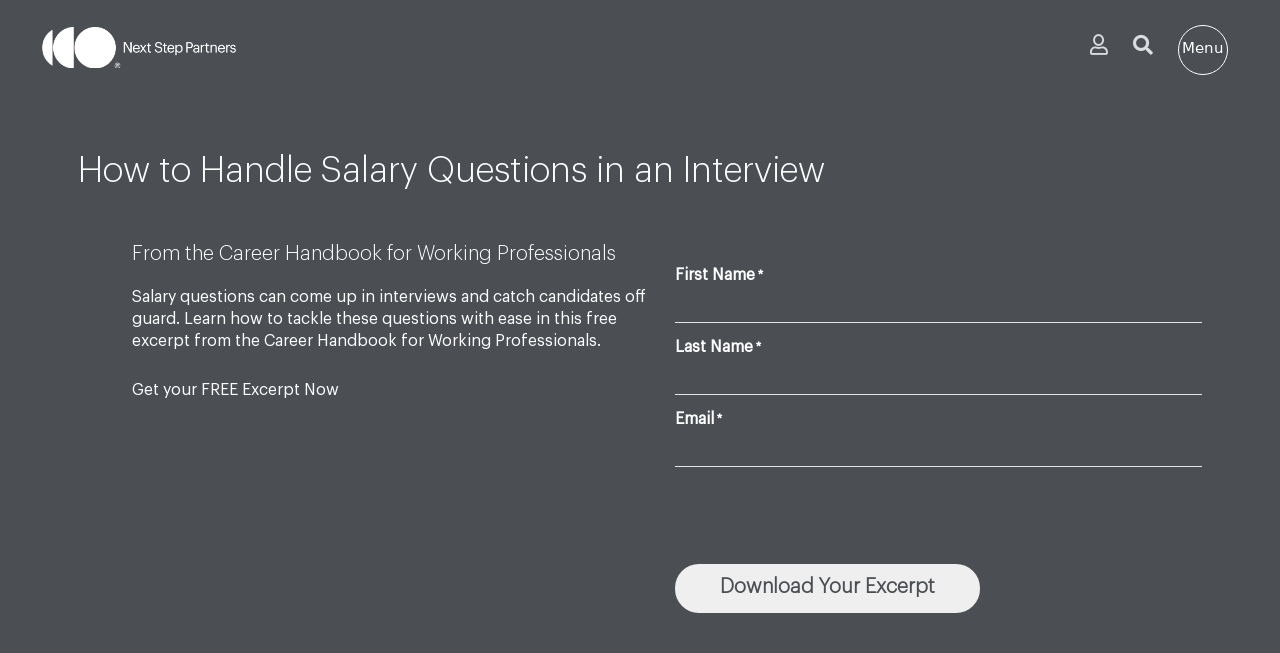

--- FILE ---
content_type: text/css
request_url: https://nextsteppartners.com/wp-content/themes/tsmi/assets/fonts/fonts.css?v2_47&ver=6.9
body_size: 511
content:
@font-face {
    font-family: "Graphik-Light";
    src: url("Graphik-Light.woff2") format("woff2"),
        url("Graphik-Light.woff") format("woff"),
        url("Graphik-Light.ttf") format("truetype");
    font-weight: 300;
    font-style: normal;
    font-display: swap;
}
@font-face {
    font-family: "Graphik-Regular";
    src: url("Graphik-Regular.woff2") format("woff2"),
        url("Graphik-Regular.woff") format("woff"),
        url("Graphik-Regular.ttf") format("truetype");
    font-weight: normal;
    font-style: normal;
    font-display: swap;
}
@font-face {
    font-family: "Graphik-Semibold";
    src: url("Graphik-Semibold.woff2") format("woff2"),
        url("Graphik-Semibold.woff") format("woff"),
        url("Graphik-Semibold.ttf") format("truetype");
    font-weight: 600;
    font-style: normal;
    font-display: swap;
}
@font-face {
    font-family: "Graphik-Thin";
    src: url("Graphik-Thin.woff2") format("woff2"),
        url("Graphik-Thin.woff") format("woff"),
        url("Graphik-Thin.ttf") format("truetype");
    font-weight: 100;
    font-style: normal;
    font-display: swap;
}
/*
@font-face {
    font-family: 'Graphik-ExtralightItalic';
    src: url('Graphik-ExtralightItalic.woff2') format('woff2'),
        url('Graphik-ExtralightItalic.woff') format('woff'),
        url('Graphik-ExtralightItalic.ttf') format('truetype');
    font-weight: 200;
    font-style: italic;
    font-display: swap;
}
@font-face {
    font-family: 'Graphik-Black';
    src: url('Graphik-Black.woff2') format('woff2'),
        url('Graphik-Black.woff') format('woff'),
        url('Graphik-Black.ttf') format('truetype');
    font-weight: 900;
    font-style: normal;
    font-display: swap;
}
@font-face {
    font-family: 'Graphik-BlackItalic';
    src: url('Graphik-BlackItalic.woff2') format('woff2'),
        url('Graphik-BlackItalic.woff') format('woff'),
        url('Graphik-BlackItalic.ttf') format('truetype');
    font-weight: 900;
    font-style: italic;
    font-display: swap;
}
@font-face {
    font-family: 'Graphik-Bold';
    src: url('Graphik-Bold.woff2') format('woff2'),
        url('Graphik-Bold.woff') format('woff'),
        url('Graphik-Bold.ttf') format('truetype');
    font-weight: bold;
    font-style: normal;
    font-display: swap;
}
@font-face {
    font-family: 'Graphik-Extralight';
    src: url('Graphik-Extralight.woff2') format('woff2'),
        url('Graphik-Extralight.woff') format('woff'),
        url('Graphik-Extralight.ttf') format('truetype');
    font-weight: 200;
    font-style: normal;
    font-display: swap;
}
@font-face {
    font-family: 'Graphik-BoldItalic';
    src: url('Graphik-BoldItalic.woff2') format('woff2'),
        url('Graphik-BoldItalic.woff') format('woff'),
        url('Graphik-BoldItalic.ttf') format('truetype');
    font-weight: bold;
    font-style: italic;
    font-display: swap;
}
@font-face {
    font-family: 'Graphik-Medium';
    src: url('Graphik-Medium.woff2') format('woff2'),
        url('Graphik-Medium.woff') format('woff'),
        url('Graphik-Medium.ttf') format('truetype');
    font-weight: 500;
    font-style: normal;
    font-display: swap;
}
@font-face {
    font-family: 'Graphik-LightItalic';
    src: url('Graphik-LightItalic.woff2') format('woff2'),
        url('Graphik-LightItalic.woff') format('woff'),
        url('Graphik-LightItalic.ttf') format('truetype');
    font-weight: 300;
    font-style: italic;
    font-display: swap;
}
@font-face {
    font-family: 'Graphik-MediumItalic';
    src: url('Graphik-MediumItalic.woff2') format('woff2'),
        url('Graphik-MediumItalic.woff') format('woff'),
        url('Graphik-MediumItalic.ttf') format('truetype');
    font-weight: 500;
    font-style: italic;
    font-display: swap;
}
@font-face {
    font-family: 'Graphik-Super';
    src: url('Graphik-Super.woff2') format('woff2'),
        url('Graphik-Super.woff') format('woff'),
        url('Graphik-Super.ttf') format('truetype');
    font-weight: 900;
    font-style: normal;
    font-display: swap;
}
@font-face {
    font-family: 'Graphik-SemiboldItalic';
    src: url('Graphik-SemiboldItalic.woff2') format('woff2'),
        url('Graphik-SemiboldItalic.woff') format('woff'),
        url('Graphik-SemiboldItalic.ttf') format('truetype');
    font-weight: 600;
    font-style: italic;
    font-display: swap;
}
@font-face {
    font-family: 'Graphik-RegularItalic';
    src: url('Graphik-RegularItalic.woff2') format('woff2'),
        url('Graphik-RegularItalic.woff') format('woff'),
        url('Graphik-RegularItalic.ttf') format('truetype');
    font-weight: normal;
    font-style: italic;
    font-display: swap;
}
@font-face {
    font-family: 'Graphik-Thin';
    src: url('Graphik-Thin.woff2') format('woff2'),
        url('Graphik-Thin.woff') format('woff'),
        url('Graphik-Thin.ttf') format('truetype');
    font-weight: 100;
    font-style: normal;
    font-display: swap;
}

@font-face {
    font-family: 'Graphik-SuperItalic';
    src: url('Graphik-SuperItalic.woff2') format('woff2'),
        url('Graphik-SuperItalic.woff') format('woff'),
        url('Graphik-SuperItalic.ttf') format('truetype');
    font-weight: 900;
    font-style: italic;
    font-display: swap;
}

@font-face {
    font-family: 'Graphik-ThinItalic';
    src: url('Graphik-ThinItalic.woff2') format('woff2'),
        url('Graphik-ThinItalic.woff') format('woff'),
        url('Graphik-ThinItalic.ttf') format('truetype');
    font-weight: 100;
    font-style: italic;
    font-display: swap;
}
*/


--- FILE ---
content_type: text/css
request_url: https://nextsteppartners.com/wp-content/themes/tsmi/assets/css/style.css?v2_55&ver=6.9
body_size: 11535
content:
html {
    font-size: 62.5%;
    line-height: 2.5rem;
    font-family: "Graphik";
    font-weight: 300;
    cursor: url(../images/pointer.svg), auto;
}
body {
    margin: 0;
    color: #fff;
}
html,
body {
    overflow-x: hidden;
}
h1,
h2,
h3,
h4,
h5,
h6,
p {
    margin: 0;
}
a {
    text-decoration: none;
}
ul {
    margin: 0;
    padding: 0;
    list-style: none;
}
p {
    font-weight: 400;
    font-size: 3rem;
    line-height: 3.8rem;
}
h3 {
    font-size: 2.3rem;
    font-weight: 600;
    color: #ffffff;
}
h4 {
    font-size: 2.3rem;
    font-weight: 400;
    line-height: 2.7rem;
}
h5 {
    font-size: 1.5rem;
}
a,
a:hover {
    cursor: url(../images/pointer.svg), auto;
}
h6,
h6 > a {
    font-size: 1.5rem;
    color: #e8ed5d;
    font-weight: 400;
}
img {
    max-width: 100%;
}
h1,
h2,
h4,
h5,
.menu-item,
.accordion-button,
.studies-title p,
input {
    font-family: "Graphik-Light" !important;
}
strong h1,
strong h2,
strong h3,
strong h4,
strong h5,
strong h6,
h6,
button,
h3,
.btn_style-1,
.about-for_over_two p {
    font-family: "Graphik-Semibold" !important;
}
p,
span,
label {
    font-family: "Graphik-Regular" !important;
}
.btn_style-1 {
    font-size: 1.5rem;
    color: #fff;
    display: inline-block;
    text-transform: uppercase;
    font-weight: 600;
    -webkit-transition: 0.5s;
    -o-transition: 0.5s;
    transition: 0.5s;
}
.btn_style-1:hover {
    /* color: #e9e63f; */
}
.backgroup-wrapper {
    background: #4b4f54;
}
.margin-left {
    margin-left: 4.7rem;
}
.border_bottom {
    border-bottom: 1px solid #9a9a9a;
}
.p_b {
    padding-bottom: 10rem;
}
.offcanvas-menu {
    position: fixed;
    background: #e3e935;
    width: 100%;
    height: 50rem;
    z-index: 9999;
    display: none;
}
.offcanvas_logo {
    display: block;
    margin-left: -36px;
}
.offcanvas_logo img {
    width: 8.5rem;
    margin-top: 25px;
}
.search_form {
    position: relative;
    margin-top: 16px;
}
.search_form input[type="text"] {
    background: transparent;
    border: none;
    border-bottom: 1.5px solid #464646;
    color: #fff;
    font-size: 4.2rem;
    font-weight: 400;
    max-width: 40rem;
    width: 100%;
    padding: 10px 5px;
}
.search_form input[type="text"]::placeholder {
    opacity: 1;
    font-size: 4.2rem;
    font-weight: 200;
    color: #ffffff;
}
.search_form input:focus {
    outline: none;
}
.search_form button[type="submit"] {
    background: transparent;
    border: none;
    margin-left: -50px;
}
.search_form button img {
    width: 35px;
    height: auto;
}
.offcanvas-main-menu ul {
    padding-top: 4.5rem;
}
.offcanvas-main-menu ul li {
    line-height: 4.2rem;
}
.offcanvas-main-menu ul li a {
    display: inline-block;
    color: #464646;
    font-size: 4.2rem;
    font-weight: 200;
}
.close_btn {
    position: absolute;
    right: 165px;
    top: 28px;
    width: 5rem;
    margin-bottom: 16px;
}
.close_btn img {
    width: 100%;
}
.close_btn:hover {
    /* cursor: pointer; */
}
.header_2-banner img {
    width: 100%;
    height: auto;
    margin-bottom: 15rem;
}
.gall_text h5 {
    font-size: 1.7rem;
    margin-bottom: 2rem;
}
.gall_img img {
    width: 100%;
}
.img_box {
    background: #e9e63f;
    padding: 7rem 10rem;
    margin-right: 2rem;
}
.gall_img.gall_big_img {
    width: 30rem;
    margin: auto;
}
.gall_big_img img {
    width: 100%;
}
.gall_about {
    background: #000000;
    padding: 2rem 4rem;
}
.gall_about h1 {
    font-size: 5.5rem;
    margin-bottom: 9.8rem;
}
.gall_about .btn_style-1 {
    color: #eae44c;
}
.gall_about .btn_style-1:hover {
    color: #fff;
}
.gall_partner {
    height: 35rem;
}
.gall_partner img {
    width: 100%;
    height: 100%;
    -o-object-fit: cover;
    object-fit: cover;
}
.gallery_content_area .row > * {
    padding: 0;
}
.text_left h5 {
    font-size: 1.6rem;
    font-weight: 400;
    max-width: 42rem;
    width: 100%;
    margin-bottom: 4rem;
}
.text_left h5 a {
    font-size: 1.6rem;
    color: #fff;
    font-weight: 700;
}
.text_right {
    background: #b3b7bb;
    padding: 20px 4rem;
    margin-top: 1.5rem;
}
.text_right img {
    width: 80%;
    margin-top: 7rem;
}
.text_right h5 {
    font-size: 1.6rem;
    font-weight: 400;
}
.text_right_btn {
    margin-top: 4rem;
}

/*==============================*/
/******** Header Area CSS *******/
/*==============================*/
.header-area {
    padding-bottom: 0rem;
}
.header-top {
    padding-top: 2.5rem;
    padding-bottom: 5rem;
}
.logo-area {
    display: -webkit-box;
    display: -ms-flexbox;
    display: flex;
    -webkit-box-align: center;
    -ms-flex-align: center;
    align-items: center;
}
.fixed_logo {
    display: none;
}
.fixed_logo.block {
    display: block;
    margin-left: -36px;
    -webkit-animation: fadein 1.5s;
    /* Safari, Chrome and Opera > 12.1 */
    -moz-animation: fadein 1.5s;
    /* Firefox < 16 */
    -ms-animation: fadein 1.5s;
    /* Internet Explorer */
    -o-animation: fadein 1.5s;
    /* Opera < 12.1 */
    animation: fadein 1.5s;
}
@keyframes fadein {
    from {
        opacity: 0;
    }
    to {
        opacity: 1;
    }
}
@-moz-keyframes fadein {
    /* Firefox < 16 */
    from {
        opacity: 0;
    }
    to {
        opacity: 1;
    }
}
@-webkit-keyframes fadein {
    /* Safari, Chrome and Opera > 12.1 */
    from {
        opacity: 0;
    }
    to {
        opacity: 1;
    }
}
.logo.dis_none {
    display: none;
}
.fixed_logo img {
    position: fixed;
    width: 8.5rem;
    top: 25px;
}
.logo img {
    width: 23rem;
    margin-left: -36px;
}
.menu-icon ul {
    display: -webkit-box;
    display: -ms-flexbox;
    display: flex;
    -webkit-box-pack: end;
    -ms-flex-pack: end;
    justify-content: flex-end;
}
.menu-icon ul li {
    margin-right: 2.5rem;
}
.menu-icon ul li a {
    color: #fff;
    font-size: 1.5rem;
    line-height: 4.5rem;
    display: inline-block;
}
.menu-icon ul li a i {
    font-size: 2rem;
    color: #dadcde;
}
.menu-icon ul li a i:hover {
    color: #e9e63f;
}
.menu-btn a {
    position: fixed;
    width: 5rem;
    height: 5rem;
    border: 1px solid #fff;
    border-radius: 50%;
    text-align: center;
    -webkit-transition: 0.5s;
    -o-transition: 0.5s;
    transition: 0.5s;
}
.menu-btn a:hover {
    background: #e9e63f;
    border-color: #e9e63f;
    color: #4b4f54;
}
.text-header-bottom p {
    font-family: "Graphik-Thin" !important;
    font-weight: 300;
    font-size: 3.438rem;
    line-height: 5rem;
}
.text-header-bottom > p {
    width: 100%;
    padding-bottom: 20rem;
}
.text-header-bottom h1 {
    margin-bottom: 13rem;
    font-size: 6rem;
    font-weight: 600;
    line-height: 7rem;
}
.text-header-bottom h1 span {
    color: #e9e63f;
}
.text-header-bottom h6 {
    margin-bottom: 4rem;
}
.text-header-bottom-alt p {
    font-family: "Graphik-Thin" !important;
    font-weight: 300;
    font-size: 3.438rem;
    line-height: 5rem;
}
.text-header-bottom-alt > p {
    width: 100%;
    padding-bottom: 2rem;
}
.text-header-bottom-alt h6 {
    font-family: "Graphik-Regular" !important;
    font-size: 1.5rem;
    text-transform: uppercase;
}
.text-header-bottom-alt h1 {
    margin-bottom: 13rem;
    font-size: 6rem;
    font-weight: 600;
    line-height: 7rem;
}
.text-header-bottom-alt h1 span {
    color: #e9e63f;
}
.text-header-bottom-alt h6 {
    margin-bottom: 4rem;
}
.text-right {
    margin-left: 5rem;
}
.text-right span {
    color: #dadcde;
    font-size: 2rem;
    margin-bottom: 2rem;
    display: block;
}
/*==============================*/

/******** /about/ page -  CSS ***/

/*==============================*/

#about-our_vision h6,
#about-our_mission h6 {
    font-size: 1.8rem;
    font-weight: 600;
    color: #ffffff;
}
#about-our_vision div,
#about-our_mission div {
    font-weight: 400;
    font-size: 1.8rem;
    color: #dadcde;
}
#about-our_mission {
    margin-top: 3rem;
}
/*==============================*/

/******** partners-area CSS *****/

/*==============================*/

.partners-area {
    padding-bottom: 15rem;
}
.partners-text {
    display: -webkit-box;
    display: -ms-flexbox;
    display: flex;
    margin-top: 10rem;
}
.partners-img img {
    width: 100%;
    margin-bottom: 4.5rem;
}
.partners-area .text-left h6 {
    color: #fff;
    margin-bottom: 4.5rem;
}
.partners-text .btn_style-1 {
    margin-top: 5rem;
}
.partners-text .text-right {
    padding-top: 6rem;
}
.partners-text .text-right span {
    font-size: 1.8rem;
}
/*==============================*/

/******** Single Partner CSS ****/

/*==============================*/

.single-partner {
    margin-bottom: 8rem;
}
.s-partner-img img {
    width: 100%;
    /* margin-bottom: 2.5rem; */
    height: 100%;
}
.s-partner-name {
    padding-left: 4.7rem;
    margin-left: 0;
    padding-top: 2.5rem;
    padding-bottom: 2.5rem;
}
.single-partner:hover .s-partner-name {
    background: #e9e63f;
    color: #444;
}
/*==============================*/

/******** Testimonial CSS *******/

/*==============================*/

.testi-single-item {
    color: #040505;
    padding: 7rem 5rem 4rem 5rem;
    display: -webkit-box;
    display: -ms-flexbox;
    display: flex;
    -webkit-box-orient: vertical;
    -webkit-box-direction: normal;
    -ms-flex-direction: column;
    flex-direction: column;
    -webkit-box-pack: justify;
    -ms-flex-pack: justify;
    justify-content: space-between;
    height: 600px;
}
.clients_title h6 {
    color: #fff;
    padding: 6rem 0;
}
.clients_title p {
    max-width: 56rem;
    margin-bottom: 9rem;
    font-size: 3.3rem;
    font-weight: 600;
    color: #fcfcfc;
}
.testi-single-item h6 {
    color: #040505;
    font-size: 2.3rem;
    font-weight: 400;
}
.testi-single-item p {
    font-size: 2rem;
    line-height: 2.6rem;
}
/*Carousel Custom css*/

.testimonial-area .owl-nav {
}
.testimonial-area .owl-nav i {
    font-size: 2rem;
    margin-top: 0 !important;
    color: #fff;
    width: 5rem;
    height: 5rem;
    border: 1px solid #000;
    background: #000;
    border-radius: 50%;
    text-align: center;
    line-height: 4.7rem;
}
.testimonial-area .owl-prev {
    position: absolute;
    left: -30px;
    top: 50%;
    -webkit-transform: translateY(-50%);
    -ms-transform: translateY(-50%);
    transform: translateY(-50%);
}
.testimonial-area .owl-next {
    position: absolute;
    right: -30px;
    top: 50%;
    -webkit-transform: translateY(-50%);
    -ms-transform: translateY(-50%);
    transform: translateY(-50%);
}
.testimonial-area .owl-nav [class*="owl-"]:hover {
    background: transparent !important;
    color: #278d89 !important;
}
button:focus {
    outline: none !important;
}
/*==============================*/

/******** Search Area CSS*****/

.search .content_new_all_pages {
    padding-top: 140px;
}
.search-area {
    padding: 30px 0;
    min-height: 500px;
}
.search-area h1 {
    font-size: 7.5rem;
    color: #fff;
    line-height: 8.5rem;
}
.search-area p {
    margin: 3rem;
    color: #fcfcfc;
    font-size: 2rem;
}
.search-area ul {
    margin: 3rem;
}
.search-area ul li {
    padding: 10px;
    display: flex;
    flex-direction: row;
    justify-content: flex-start;
    align-items: center;
    font-size: 2rem;
    color: #fcfcfc;
    line-height: 2.7rem;
}
.search-area ul li a:hover {
    color: #ffffff;
    text-decoration: underline;
}
.search-area li::after {
    color: #fcfcfc;
    font-size: 2rem;
    flex-basis: 0;
    flex-grow: 1;
    align-content: flex-end;
}
.search-area li:hover::after {
    text-align: right;
    content: " \027E9";
}
.search-area li a {
    color: #fcfcfc;
}

/*==============================*/
/******** Accordion Area CSS*****/
/*==============================*/
.accordion-area {
    margin-top: 2.5rem;
}
.max_width {
    max-width: 685px;
    margin: auto;
    width: 100%;
    padding-top: 7rem;
    padding-bottom: 13rem;
}
.accordion-wrapper {
    background: #ffffff;
}
.accordion-area .accordion-button {
    border: none;
    border-bottom: 1px solid #1a1818 !important;
    font-size: 1.9rem;
    color: #ffffff !important;
    padding: 2.7rem 0 0.8rem 0;
    cursor: url(../images/pointer.svg), auto;
}
.accordion-area .accordion-button::after {
    background-image: url("../images/arrow.svg");
    right: 14px;
    position: absolute;
}
.accordion-area .accordion-button:not(.collapsed)::after {
    background-image: url("../images/arrow.svg");
}
.accordion-area .accordion-button:focus {
    -webkit-box-shadow: none;
    box-shadow: none;
}
.accordion-area .accordion-button:not(.collapsed) {
    background-color: transparent;
    color: #ffffff;
}
.accordion-area .accordion-collapse {
    border: none;
}
.accordion-area .accordion-body {
    padding: 0;
    color: #000000;
}
.single-content-text ul {
    margin: 17px 0;
}
.single-content-text ul li a {
    color: #969696;
    font-size: 1.5rem;
    line-height: 25px;
}
.single-content-text ul li h5 {
    color: #000000;
}

/*==============================*/
/******** Subscribe CSS *******/
/*==============================*/
.subscribe-area {
    padding: 18rem 0;
    text-align: center;
    background: #4b4f54;
}
.subsc-title h3 {
    font-size: 3.3rem;
    margin-bottom: 7rem;
    line-height: 4rem;
    color: #fff;
    font-family: "Graphik-Light" !important;
}
.sub-form input[type="email"] {
    background: transparent;
    border: none;
    border-bottom: 0.5px solid #fff;
    max-width: 35rem;
    width: 100%;
    height: auto;
    margin-right: 1rem;
    padding: 0.8rem 1rem;
    font-size: 1.9rem;
    color: #fff;
}
.sub-form input[type="email"]:focus {
    outline: none;
}
.sub-form input[type="submit"] {
    background: #969696;
    border: 1px solid #969696;
    font-size: 1.9rem;
    color: #fff;
    padding: 0.8rem 3.5rem;
    font-weight: 400;
    -webkit-transition: 0.5s;
    -o-transition: 0.5s;
    transition: 0.5s;
}
.sub-form input[type="submit"]:hover {
    background: #e9e63f;
    color: #000;
    border-color: #e9e63f;
}

/*==============================*/
/******** Footer Area CSS *******/
/*==============================*/
.footer-area {
    background: #000000;
    padding-top: 5.5rem;
    padding-bottom: 4rem;
}
.footer-left {
    display: -webkit-box;
    display: -ms-flexbox;
    display: flex;
}
.footer-menu1 {
    margin-right: 7rem;
}
.footer-left ul {
}
.footer-left ul li {
}
.footer-left ul li a {
    color: #dedede;
    font-size: 2.2rem;
    font-weight: 400;
    line-height: 3rem;
    display: inline-block;
    -webkit-transition: 0.5s;
    -o-transition: 0.5s;
    transition: 0.5s;
}
.footer-left ul li a:hover {
    color: #e9e63f;
}
.footer-right {
    display: -webkit-box;
    display: -ms-flexbox;
    display: flex;
    -webkit-box-pack: justify;
    -ms-flex-pack: justify;
    justify-content: space-between;
}
.footer-icon ul {
    display: -webkit-box;
    display: -ms-flexbox;
    display: flex;
}
.footer-icon ul li {
    margin: 0 1rem;
}
.footer-icon ul li a i {
    width: 42px;
    height: 42px;
    border: 1px solid #fff;
    border-radius: 50%;
    background: #fff;
    color: #000;
    font-size: 2rem;
    text-align: center;
    line-height: 4.2rem;
    -webkit-transition: 0.5s;
    -o-transition: 0.5s;
    transition: 0.5s;
}
.footer-icon ul li a i:hover {
    background: #e9e63f;
    border-color: #e9e63f;
}
.footer-right-text a {
    font-size: 2.7rem;
    margin-top: 1.2rem;
    color: #dedede;
}
.copyright-menu ul {
    display: -webkit-box;
    display: -ms-flexbox;
    display: flex;
    margin-top: 7rem;
}
.copyright-menu ul li {
    margin-right: 1.5rem;
}
.copyright-menu ul li p {
    font-size: 1.2rem;
    line-height: 17px;
    color: #dedede;
}
.copyright-menu ul li a {
    font-size: 1.2rem;
    color: #dedede;
}

/*==============================*/
/******** Service Area CSS ******/
/*==============================*/
.single_service {
    background: #070707;
    padding: 3rem 4rem;
    display: -webkit-box;
    display: -ms-flexbox;
    display: flex;
    -webkit-box-orient: vertical;
    -webkit-box-direction: normal;
    -ms-flex-direction: column;
    flex-direction: column;
    -webkit-box-pack: justify;
    -ms-flex-pack: justify;
    justify-content: space-between;
    height: 45rem;
}
.service_title p {
    font-size: 1.4rem;
    color: #eff3fc;
    line-height: 1.6rem;
    margin-top: 10px;
}
.service_img img {
    width: 15.5rem;
    height: auto;
}
.service_img .btn_style-1 {
    margin-top: 3rem;
}

/*==============================*/
/******** Service Area CSS ******/
/*==============================*/
.expertise_single_service {
    background: #070707;
    padding: 3rem 3rem;
    display: -webkit-box;
    display: -ms-flexbox;
    display: flex;
    -webkit-box-orient: vertical;
    -webkit-box-direction: normal;
    -ms-flex-direction: column;
    flex-direction: column;
    -webkit-box-pack: justify;
    -ms-flex-pack: justify;
    justify-content: space-between;
    height: 37rem;
}
.expertise_service_title p {
    font-family: "Graphik" !important;
    font-size: 1.4rem;
    color: #eff3fc;
    line-height: 2rem;
    margin-top: 10px;
}
.expertise_service_title h3 {
    font-family: "Graphik-Semibold" !important;
    font-size: 1.7rem;
}
.expertise_service_img img {
    width: 15.5rem;
    height: auto;
}
.expertise_service_img .btn_style-1 {
    margin-top: 3rem;
}

/*==============================*/
/******** Thinking Area CSS *****/
/*==============================*/
.thinking-area {
    margin-top: 1.5rem;
}
.thinking_left {
    color: #000;
    background: #e9e63f;
    padding: 5rem 6rem;
    height: 100%;
    display: -webkit-box;
    display: -ms-flexbox;
    display: flex;
    -webkit-box-orient: vertical;
    -webkit-box-direction: normal;
    -ms-flex-direction: column;
    flex-direction: column;
    -webkit-box-pack: justify;
    -ms-flex-pack: justify;
    justify-content: space-between;
}
.thinking_left h6 {
    color: #1a1818;
    margin-bottom: 13rem;
    font-weight: 600;
    font-family: "Graphik-Light" !important;
}
.thinking_left h1 {
    font-size: 4.5rem;
    font-weight: 400;
    line-height: 5rem;
    font-family: "Graphik-Light" !important;
}
.thinking_left p {
    color: #1a1818;
    font-size: 1.8rem;
    margin-top: 4rem;
    line-height: 2.4rem;
    font-family: "Graphik-Light" !important;
}
.thinking_left .btn_style-1 {
    color: #000;
    margin-top: 13rem;
}
.thinking_left .btn_style-1:hover {
    color: #fff;
}
.explore {
    display: -webkit-box;
    display: -ms-flexbox;
    display: flex;
    -webkit-box-pack: justify;
    -ms-flex-pack: justify;
    justify-content: space-between;
    padding: 2rem 7rem;
    background: #000;
    -webkit-box-align: center;
    -ms-flex-align: center;
    align-items: center;
}
.thinking_clock_img {
    height: 685px;
}
.thinking_clock_img img {
    width: 100%;
    height: 100%;
    -o-object-fit: cover;
    object-fit: cover;
}
.explore i {
    width: 5rem;
    height: 5rem;
    color: #000;
    background: #fff;
    border-radius: 50%;
    font-size: 1.7rem;
    text-align: center;
    line-height: 5rem;
    -webkit-box-shadow: 0 0 2px #fff;
    box-shadow: 0 0 2px #fff;
    -webkit-transition: 0.5s;
    -o-transition: 0.5s;
    transition: 0.5s;
}
.explore:hover i {
    background: #e9e63f;
    /* cursor: pointer; */
}
.explore h5 {
    font-size: 1.5rem;
    font-weight: 600;
}
.explore:hover h5 {
    color: #e9e63f;
    /* cursor: pointer; */
}
.thinking-area .row > * {
    padding: 0;
}

/*==============================*/
/******** Studies-area CSS ******/
/*==============================*/
.studies-area {
    padding-top: 7rem;
}
.studies-area .p_b {
    padding-bottom: 15rem;
}
.studies-title h6 {
    color: #f5f5f5;
    font-size: 1.9rem;
    font-weight: 600;
    margin-bottom: 5.5rem;
}
.studies-title p {
    font-size: 3.8rem;
    margin-bottom: 2rem;
}
.studies-area .accordion-item {
    max-width: 36rem;
    width: 100%;
    background-color: transparent;
}
.studies-area .accordion button {
    font-size: 2.375rem;
    color: #fff;
}
.studies-area .accordion-button::after {
    background-image: url("../images/arrow2.svg") !important;
    right: 14px;
    position: absolute;
}
.studies-area .accordion-button:not(.collapsed)::after {
    background-image: url("../images/arrow2.svg") !important;
}
.studies-area .accordion-button:not(.collapsed) {
    background-color: transparent;
    color: #fff;
}
.studies-area .accordion-button {
    border-bottom: 1px solid #888b8d !important;
}
.single-content-text ul.studies_dropdown li a {
    color: #b3b7bb;
    font-size: 2.5rem;
    line-height: 3.5rem;
}
.single-content-text ul.studies_dropdown li a:hover {
    color: #e9e63f;
}

/*==============================*/
/******** Feature-area CSS *******/
/*==============================*/
.feature-area {
    padding-top: 5.5rem;
}
.feature-area h6 {
    color: #f5f5f5;
    font-size: 1.9rem;
    font-weight: 600;
    margin-bottom: 5.5rem;
}
.feature-title-left h1 {
    color: #b3b7bb;
    font-size: 4rem;
    font-weight: 300;
    line-height: 4.5rem;
}
.feature-title-left h1 span,
.feature-title-right h6 span {
    color: #fff;
    font-weight: 400;
}
.feature-title-right h6 {
    color: #b3b7bb;
    margin-top: 14px;
    font-weight: 300;
}
.feature-banner img {
    width: 100%;
    margin-top: 7rem;
}

/*==============================*/
/******** Executive Text CSS ****/
/*==============================*/
.executive-text h1 {
    font-size: 4.5rem;
    font-weight: 300;
    line-height: 5rem;
}
.executive-oval {
    max-width: 60rem;
}
.executive-oval img {
    width: 100%;
    margin-bottom: 10rem;
}
.executive_text_area .p_b {
    padding-bottom: 15rem;
}
.executive_text_top {
    margin-bottom: 8rem;
}
.executive_text_top .executive_text_right p {
    font-weight: 400;
    color: #dadcde;
}
.executive_text_top .executive_text_left p {
    font-weight: 600;
    font-size: 3rem;
    line-height: 3.5rem;
}
.executive_text_right p {
    font-family: "Graphik-Light" !important;
    font-size: 2.2rem;
    font-weight: 600;
    line-height: 3rem;
    color: #f2f2f2;
    padding-bottom: 3rem;
}
.executive_text_right p span {
    font-family: "Graphik-Light" !important;
}
.executive_text_right ul {
    padding-bottom: 3em;
    list-style: initial;
    padding-left: 2em;
}
.executive_text_right li {
    font-size: 2.2rem;
    line-height: 3rem;
    color: #dadcde;
}
.executive_text_left p {
    font-size: 2.2rem;
    font-weight: 400;
    max-width: 58rem;
    line-height: 3rem;
}

/*==============================*/
/******** Product Area Text CSS ****/
/*==============================*/
.product_area {
    /*margin-bottom: 8rem;*/
}
.product_area .product_area_heading {
    margin-bottom: 3rem;
}
.product_area .product_area_heading h6 {
    color: #fff;
    font-weight: 600;
    font-size: 1.9rem;
}
.product_area .product_area_heading p {
    color: #fff;
    font-weight: 400;
    font-size: 2rem;
    line-height: 2.75rem;
    max-width: 80%;
}
.product_single {
    color: #fff;
    padding-bottom: 3rem;
}
.product_single .product_title {
    font-size: 2.3rem;
    font-family: "Graphik-Regular" !important;
}
.product_single .product_sub_title {
    color: #dadcde;
    font-size: 1.75rem;
    font-family: "Graphik-Regular" !important;
}
.product_single .product_publish_information {
    color: #dadcde;
    font-size: 1.5rem;
}
.product_single .product_price {
    font-size: 2.5rem;
    font-family: "Graphik-Semibold" !important;
}
.product_single .product_btn_wrapper {
}
.product_single .product_btn_wrapper .product_btn {
    color: #ffffff;
    font-size: 2rem;
    font-family: "Graphik-Regular" !important;
    display: inline-block;
    text-transform: uppercase;
    font-weight: 600;
    -webkit-transition: 0.5s;
    -o-transition: 0.5s;
    transition: 0.5s;
}
.product_single .product_btn_wrapper a.product_btn {
    padding: 15px;
}
.product_single .product_btn_wrapper .product_btn:hover {
    background: #e9e63f;
    color: #000 !important;
}
.product_single .product_description {
}
.product_single .product_description p {
    font-family: "Graphik-Regular" !important;
    color: #ffffff;
    font-size: 2rem;
    line-height: 2.5rem;
    margin-bottom: 2.5rem;
}
.product_single
    .product_table_of_contents_wrapper
    a.product_table_of_contents_btn {
    padding: 15px;
}
.product_single .product_table_of_contents_wrapper a {
    color: #ffffff;
    font-size: 2rem;
    font-family: "Graphik-Regular" !important;
    display: inline-block;
    text-transform: uppercase;
    font-weight: 600;
    -webkit-transition: 0.5s;
    -o-transition: 0.5s;
    transition: 0.5s;
}
.product_single .product_table_of_contents_wrapper a:hover {
    background: #e9e63f;
    color: #000 !important;
}

/*==============================*/
/******** Related Thinking CSS **/
/*==============================*/
.related_thinking_area {
    padding-top: 4.3rem;
}
.thinking_title h6 {
    color: #fff;
    font-size: 1.9rem;
    font-weight: 600;
    margin-bottom: 10rem;
}
.single_thinking {
    display: -webkit-box;
    display: -ms-flexbox;
    display: flex;
    -webkit-box-orient: vertical;
    -webkit-box-direction: normal;
    -ms-flex-direction: column;
    flex-direction: column;
    -webkit-box-pack: justify;
    -ms-flex-pack: justify;
    justify-content: space-between;
    height: 100%;
}
/*.r_s_thinking_img {
  max-height: 400px;
}*/

.single_thinking.thinking_full .r_s_thinking_img {
    max-height: inherit;
}
.r_s_thinking_img img {
    width: 100%;
    height: 100%;
}
.r_s_thinking_text {
    background: #fff;
    color: #1a1818;
    padding: 0 4.7rem;
    height: 100%;
    display: -webkit-box;
    display: -ms-flexbox;
    display: flex;
    -webkit-box-orient: vertical;
    -webkit-box-direction: normal;
    -ms-flex-direction: column;
    flex-direction: column;
    -webkit-box-pack: justify;
    -ms-flex-pack: justify;
    justify-content: space-between;
}
.single_thinking .r_s_thinking_text .thinking-btn a {
    padding: 15px;
}
.single_thinking .r_s_thinking_text .thinking-btn a:hover {
    background: #e9e63f;
    color: #000 !important;
}
.r_s_thinking_text h6 {
    font-size: 1.9rem;
    color: #464749;
    font-weight: 400;
    padding: 2.5rem 0;
}
.r_s_thinking_text h2 {
    color: #000;
    font-size: 3.5rem;
    padding-bottom: 5px;
    line-height: 3.5rem;
}
.r_s_thinking_text p {
    color: #464749;
    font-size: 1.8rem;
    line-height: 2.5rem;
    max-width: 45rem;
    margin-bottom: 6rem;
}
.r_s_thinking_text .btn_style-1 {
    color: #000000;
    font-size: 1.5rem;
    margin-bottom: 30px;
}
.r_s_thinking_text .btn_style-1:hover {
    color: #c9c600;
}
.thinking_text2 h2 {
    max-width: 50rem;
}
.thinking_full h2 {
    color: #888b8d;
    font-weight: 300;
    margin-bottom: 7.7rem;
    margin-top: 4.3rem;
    font-size: 3rem;
}
.thinking_full h2 span {
    color: #1a1a1a;
    font-weight: 400;
}

/*==============================*/
/******** Connect CSS ****/
/*==============================*/
.connet_area h3 {
    margin-bottom: 5rem;
}
.connect_btn a i {
    width: 41px;
    height: auto;
    color: #000;
    background: #e8ed5d;
    border-radius: 41px;
    font-size: 1.7rem;
    text-align: center;
    line-height: 5rem;
    -webkit-box-shadow: 0 0 2px #fff;
    box-shadow: 0 0 2px #fff;
    -webkit-transition: 0.5s;
    -o-transition: 0.5s;
    transition: 0.5s;
    /* margin-right: 15px; */
    position: absolute;
    left: 5px;
    top: 5px;
    right: 5px;
    bottom: 5px;
}
.connect_btn a i:before {
    position: absolute;
    right: 15px;
    top: 50%;
    transform: translate(0%, -50%);
}
.connect_btn a {
    padding: 5px 35px 5px 7px;
    background: #fff;
    color: #000;
    font-size: 2.5rem;
    font-weight: 400;
    border-radius: 41px;
    display: inline-block;
    -webkit-transition: 0.5s;
    -o-transition: 0.5s;
    transition: 0.5s;
    position: relative;
    padding-left: 55px;
}
.connect_btn a:hover {
    /* background: #e8ed5d; */
}
.connect_btn a:hover i {
    width: 93%;
}
.gallery_content_area {
    padding-top: 10em;
}
.executive_text_area {
    padding-top: 100px;
}
.page-template-template-executive-coaching .new_sub_area {
    display: none;
    opacity: 0;
}
.new_header_bo_area {
    padding-bottom: 15rem;
}
/*New Code Css*/

.hero_vodeo {
    width: 100%;
    position: relative;
    overflow: hidden;
    text-align: center;
    display: flex;
    flex-direction: column;
    align-items: center;
}
.hero_vodeo video {
    width: 1000px;
    object-fit: contain;
}
.hero_x {
    width: 1000px;
    height: 600px;
}
#hero_bg {
    position: absolute;
    top: 0;
    left: 0;
    object-fit: contain;
    width: 100%;
    height: 100%;
    z-index: 999;
}
#hero_text p {
    margin: 4rem 0;
}
.partner_name.margin-left.mt-5 a {
    color: #fff;
}

/*==============================*/
/******** our_people_area CSS ***/
/*==============================*/
.our_people_area {
    padding-bottom: 11rem;
    padding-top: 140px;
}
.our_people_left h6 {
    margin-bottom: 3rem;
}
.our_people_left h6 > a:hover {
    color: #fff;
}
.our_people_left h1 {
    font-size: 7.5rem;
    color: #fff;
    line-height: 8.5rem;
    padding-left: 1rem;
}
.our_people_left h1:nth-of-type(2) {
    color: #afb1b9;
}
.our_prople_right img {
    width: 100%;
    margin-top: 8rem;
}

/*==============================*/
/*** bio_and_contact_area CSS ***/
/*==============================*/
.bio_and_contact_area {
}
.bio_and_contact_area h6 {
    font-size: 1.9rem;
    color: #aaaaaa;
    font-weight: 600;
    margin-bottom: 3.2rem;
}
.bio_and_contact_area p {
    font-family: "Graphik-Light" !important;
    font-size: 2rem;
    color: #fcfcfc;
    line-height: 2.7rem;
    margin-bottom: 2.7rem;
}
.biography_text_right p {
    font-size: 1.75rem;
    color: #fcfcfc;
    line-height: 2.25rem;
    margin-bottom: 1.5rem;
}
.biography_text {
    margin-right: 8rem;
}
.connect_styling .contact_menu {
    margin-top: 5rem;
}
.connect_styling ul li a {
    color: #fdf8f8;
    font-size: 1.9rem;
}
.connect_styling ul li a:hover {
    color: #e3e935;
}
.contact_text .contact_menu {
    margin-top: 5rem;
}
.contact_text {
    margin-left: 12rem;
}
.contact_text ul li a {
    color: #fdf8f8;
    font-size: 1.9rem;
}
.contact_text ul li a:hover {
    color: #e3e935;
}
.download_bio {
    margin-top: 6rem;
}
.download_bio i {
    font-size: 2rem;
    color: #fdf8f8;
    border-bottom: 3px solid #fdf8f8;
    margin-right: 2rem;
}
.download_bio {
    position: relative;
}
.download_bio::before {
    font-family: "Font Awesome 5 Free";
    font-weight: 900;
    content: "\f063";
    border-bottom: 2px solid #fff;
    position: absolute;
    left: -27px;
    top: 0px;
    font-size: 1.7rem;
}
.download_bio a {
    font-size: 1.9rem;
    color: #fdf8f8;
}
.next_btn_area {
    text-align: right;
    padding-top: 3.8rem;
    padding-bottom: 2rem;
}
.next_btn_area a i {
    color: #000;
    width: 5rem;
    height: 5rem;
    background: #fff;
    border-radius: 50%;
    text-align: center;
    line-height: 5rem;
    font-size: 2rem;
    margin-bottom: 2.6rem;
    -webkit-transition: 0.5s;
    -o-transition: 0.5s;
    transition: 0.5s;
}
.next_btn_area a i:hover {
    background: #e3e935;
}
.next_btn_area p {
    color: #dddddd;
    font-size: 3rem;
    line-height: 1.3rem;
}
.member-navigation {
    display: flex;
}
.member-next {
    width: 100%;
}
.member-previous {
    text-align: left;
}

/*=============================*/
/*** article_header_area CSS ***/
/*=============================*/
.article_header_area .right-header-top ul li a i {
    color: #4b4f54;
}
.article_header_area .right-header-top ul li a i:hover {
    color: #e3e935;
}
.article_header_area .right-header-top ul li.menu-btn a {
    color: #4b4f54;
    border-color: #4b4f54;
}
.article_header_area .right-header-top ul li.menu-btn a:hover {
    border-color: #e3e935;
}

/*=============================*/
/*** articles_banner_area CSS ***/
/*=============================*/
.articles_banner_area .thinking_left {
    background: #e3e935;
}
.articles_banner_area .row > * {
    padding-right: 0;
    padding-left: 0;
}
.articles_banner_area .thinking_left_text {
    max-width: 34rem;
    width: 100%;
    padding-bottom: 11rem;
    margin: auto;
}
.articles_banner_area .thinking_left_text p {
    max-width: 25rem;
    width: 100%;
}
.article_single_img {
    width: auto;
    height: 100%;
}
.article_single_img img {
    width: 100%;
    height: 100%;
    -o-object-fit: cover;
    object-fit: cover;
}

/*=============================*/
/*** articles_text_area CSS ***/
/*=============================*/
.articles_text_area {
    padding: 8rem 0;
    background: #fff;
}
.padding_3 {
    padding: 3rem 0;
}
.articles_text {
    margin-left: -15px;
    padding-right: 14px;
}
.articles_text p {
    font-weight: 300;
}
.articles_text p,
.articles_text li {
    color: #1c1c1c;
    font-size: 2.1rem;
    line-height: 3.5rem;
    margin-bottom: 12px;
}
.articles_text ul {
    list-style: initial;
    padding-left: 2rem;
}
.articles_text h2 {
    font-size: 3rem;
    color: #000000 !important;
    font-weight: 700 !important;
    font-family: "Graphik-Regular" !important;
}
.articles_social_icon {
    margin-left: 10rem;
}
.articles_social_icon h6 {
    color: #464646;
    font-size: 1.9rem;
    margin-top: 1rem;
}
.articles_social_icon ul {
    display: -webkit-box;
    display: -ms-flexbox;
    display: flex;
    margin-top: 2.8rem;
}
.articles_social_icon ul li {
    margin-right: 1rem;
}
.articles_social_icon ul li a i {
    font-size: 2rem;
    color: #fff;
    width: 4.6rem;
    height: 4.6rem;
    background: #000;
    border-radius: 50%;
    text-align: center;
    line-height: 4.6rem;
    -webkit-transition: 0.5s;
    -o-transition: 0.5s;
    transition: 0.5s;
}
.articles_social_icon ul li a i:hover {
    background: #e3e935;
    color: #000;
}
.articles_text_area .next_btn_area {
    padding-top: 10rem;
    padding-bottom: 2rem;
}
.articles_text_area .next_btn_area p {
    color: #3b3b3b;
    line-height: 3.5rem;
}
.articles_text_area .next_btn_area a i {
    color: #fff;
    background: #030303;
}
.articles_text_area .next_btn_area a i:hover {
    background: #e3e935;
    color: #000;
}

/*=============================*/
/*** white_paper_area CSS ***/
/*=============================*/
.white_paper_area .thinking_left {
    background: #4b4f54;
}
.white_paper_area .thinking_left .thinking_left_text {
    max-width: 37rem;
    width: 100%;
    padding-bottom: 9rem;
    color: #ffffff;
    margin: auto;
}
.white_paper_area .thinking_left_text h1 {
    max-width: 37rem;
}
.white_paper_area .thinking_left_text h6 {
    color: #fff;
}
.white_paper_area .thinking_left_text p {
    color: #fff;
    max-width: 26rem;
    width: 100%;
}
.switch_area {
    background: #e8ed5d;
    padding: 17rem 0;
}
.switch_img {
    width: 43rem;
    margin: auto;
}
.switch_img img {
    width: 100%;
}
.white_paper_area .btn_style-1 {
    color: #000000;
    margin: 7rem 0;
    font-weight: 400;
}
.white_paper_area .btn_style-1:hover {
    color: #dae139;
}

/*=============================*/
/***** case_study_area CSS *****/
/*=============================*/
.case_study_area {
    background: url("../images/feature-banner.jpg") no-repeat scroll 0 0 / cover;
}
.case_study_area .header-top {
    padding-bottom: 53%;
}
.subscribe-area.case_connet_area h3 {
    max-width: 32rem;
    margin: auto;
    padding-bottom: 4.5rem;
    font-weight: 400;
}
.case_study_text_area {
    padding-top: 10rem;
}
.case_study_text_area .col-md-6 {
    margin-bottom: 13rem;
}
.case_study_text_area h2 {
    color: #f7f7f7;
    font-size: 4rem;
}
.case_study_text_left h2 span {
    color: #a6aaaa;
    display: block;
}
.case_study_text_left h2 span {
    color: #a6aaaa;
    display: block;
    max-width: 48rem;
    width: 100%;
    line-height: 4rem;
}
.case_study_text_right p {
    font-size: 2rem;
    line-height: 3rem;
    color: #f7f7f7;
}
.case_study_testimonial {
    max-width: 90rem;
    margin: auto;
    width: 100%;
    padding-bottom: 14rem;
}
.case_study_testi_text {
    text-align: center;
    margin-bottom: 7rem;
}
.case_study_testi_title {
    position: relative;
}
.case_study_testi_title::after {
    content: "";
    position: absolute;
    left: 0;
    top: -10px;
    width: 20px;
    height: 2.5px;
    background: #f7f7f7;
}
.case_study_testi_title h3 {
    font-size: 3rem;
    font-weight: 400;
}

/*=============================*/
/*** other_case_studies CSS ***/
/*=============================*/
.pl_0 {
    padding-left: 0;
}
.pr_0 {
    padding-right: 0;
}
.other_case_studies .thinking_title h6 {
    margin-top: 5rem;
    color: #f1f1f1;
}
.other_case_studies h2 {
    max-width: 40rem;
    width: 100%;
    font-size: 3.3rem;
    line-height: 3.2rem;
}
.other_case_studies .r_s_thinking_text {
    padding: 0 5.4rem;
}

/*=============================*/
/*** article_header_area CSS ***/
/*=============================*/
.contact_area {
    padding-bottom: 18rem;
}
.contact_about.articles_social_icon {
    margin-left: 0;
    margin-bottom: 33rem;
}
.contact_about h6 {
    color: #efefef;
    font-size: 1.5rem;
}
.contact_about h2 {
    color: #e8ed5d;
    font-size: 8.5rem;
    max-width: 50rem;
    width: 100%;
    margin-top: 6rem;
    margin-bottom: 7.8rem;
}
.contact_about ul li a i {
    background: #fff;
    color: #464646;
}
.contact_about_text h6 {
    color: #efefef;
    margin-bottom: 2rem;
    padding-bottom: 1.5rem;
    border-bottom: 3px solid #898989;
    width: 50%;
}
.contact_about_text ul {
    margin-bottom: 5rem;
}
.contact_about_text a {
    font-size: 2rem;
    color: #efefef;
}
.contact_about_text a:hover {
    color: #e3e935;
}
.contact_form input[type="text"],
.contact_form input[type="email"] {
    background: transparent;
    border: none;
    border-bottom: 1px solid #e4e4e4;
    padding: 1.5rem 0;
    width: 100%;
    color: #efefef;
    font-size: 1.9rem;
    margin-bottom: 1.5rem;
}
.contact_form input::-webkit-input-placeholder {
    color: #efefef;
    font-size: 1.9rem;
    opacity: 1;
}
.contact_form input::-moz-placeholder {
    color: #efefef;
    font-size: 1.9rem;
    opacity: 1;
}
.contact_form input:-ms-input-placeholder {
    color: #efefef;
    font-size: 1.9rem;
    opacity: 1;
}
.contact_form input::-ms-input-placeholder {
    color: #efefef;
    font-size: 1.9rem;
    opacity: 1;
}
.contact_form input::placeholder {
    color: #efefef;
    font-size: 1.9rem;
    opacity: 1;
}
.contact_form input:focus {
    outline: none;
    -webkit-box-shadow: none;
    box-shadow: none;
}
.contact_form .gform_required_legend {
    display: none;
}
.form_item50 {
    width: calc(50% - 10px);
    float: left;
    overflow: hidden;
}
.form_item50:first-child {
    margin-right: 20px;
}
.form_item100 label {
    color: #efefef;
    font-size: 1.9rem;
    margin-bottom: 1.5rem;
    display: block;
}
.form_item100 textarea {
    width: 100%;
    height: 6.5rem;
    border: none;
    font-size: 1.9rem;
}
.radio_btn_item {
    display: -webkit-box;
    display: -ms-flexbox;
    display: flex;
    -webkit-box-align: center;
    -ms-flex-align: center;
    align-items: center;
}
.radio_btn_item label {
    color: #ffffff;
    font-size: 1.5rem;
    width: 100%;
}
.radio {
    display: -webkit-box;
    display: -ms-flexbox;
    display: flex;
    -webkit-box-align: center;
    -ms-flex-align: center;
    align-items: center;
    /* cursor: pointer; */
    margin-right: 1rem;
}
.radio_input {
    display: none;
}
.radio_radio {
    width: 15px;
    height: 15px;
    border: 1px solid #fff;
    border-radius: 50%;
    margin-right: 1rem;
    -webkit-box-sizing: border-box;
    box-sizing: border-box;
    padding: 1px;
}
.radio_radio:after {
    content: "";
    width: 100%;
    height: 100%;
    display: block;
    background: #fff;
    border-radius: 50%;
    -webkit-transform: scale(0);
    -ms-transform: scale(0);
    transform: scale(0);
    -webkit-transition: -webkit-transform 0.15s;
    transition: -webkit-transform 0.15s;
    -o-transition: transform 0.15s;
    transition: transform 0.15s;
    transition: transform 0.15s, -webkit-transform 0.15s;
}
.radio_input:checked + .radio_radio:after {
    -webkit-transform: scale(1);
    -ms-transform: scale(1);
    transform: scale(1);
}
.remarks textarea {
    height: 15rem;
}
.remarks {
    margin-top: 4.5rem;
}
.contact_form input[type="submit"] {
    font-size: 2rem;
    font-weight: 600;
    color: #4b4f54;
    padding: 0.8rem 4.5rem;
    border-radius: 35px;
    display: inline-block;
    margin-top: 7.5rem;
    border: none;
    -webkit-transition: 0.5s;
    -o-transition: 0.5s;
    transition: 0.5s;
    padding-bottom: 11px;
}
.contact_form input[type="submit"]:hover {
    background: #e8ed5d;
    color: #000;
}

/*=============================*/
/*** partner_own_header CSS ***/
/*=============================*/
.partner_own_header {
    background: url("../images/partner_own_header_bg.jpg") no-repeat scroll 0 0 /
        cover;
    padding-bottom: 38rem;
}
.partner_own_header .our_people_left {
    padding-top: 18rem;
}
.partner_own_header .our_people_left h1 {
    color: #464646;
}
.partner_own_header .our_people_left h1:nth-of-type(2) {
    color: #7e7e7e;
}

/*=============================*/
/*** Bootstrap Tabs Custom CSS ***/
/*=============================*/
.tabs_and_contact_area {
    padding-top: 16rem;
}
.tabs_menu ul {
    margin-bottom: 5rem;
    border: none;
}
.tabs_menu ul li {
    border-bottom: 1px solid #dee2e6;
}
.tabs_menu .nav-tabs .nav-item.show .nav-link,
.nav-tabs .nav-link.active {
    color: #e8ed5d;
    background-color: transparent;
    border-bottom: 6px solid #e8ed5d;
}
.tabs_menu .nav-tabs .nav-link:focus,
.nav-tabs .nav-link:hover {
    color: #e8ed5d;
}
.nav-tabs .nav-link {
    border: none;
    text-align: left;
}
.tabs_menu ul li button {
    color: #aaaaaa;
    font-size: 2rem;
    font-weight: 600;
    padding-bottom: 2rem;
    background: transparent;
}
.tabs_menu ul li button:focus {
    outline: none;
}
.tabs_and_contact_area .contact_text h6 {
    margin-bottom: 11rem;
    line-height: 3;
}
.tabs_and_contact_area .next_btn_area {
    text-align: right;
    padding-top: 3.8rem;
    padding-bottom: 2rem;
}

/*=============================*/
/*** explore_thinking_area CSS ***/
/*=============================*/
.explore_thinking_area {
    padding-bottom: 11rem;
}
.explore_filter_menu h4 {
    font-size: 2.3rem;
    color: #ffffff;
    margin-bottom: 2.5rem;
}
.explore_filter_menu ul {
    display: -webkit-box;
    display: -ms-flexbox;
    display: flex;
    margin-bottom: 9rem;
}
.explore_filter_menu ul li {
    margin-right: 2.5rem;
    padding-bottom: 0.5rem;
}
.explore_filter_menu ul li a {
    font-size: 2.4rem;
    color: #ffffff;
}
.explore_filter_menu ul li.active {
    border-bottom: 2px solid #ffffff;
}
.explore_filter_menu ul li:hover {
    /* cursor: pointer; */
}
.explore_filter_img img {
    width: 100%;
    margin-bottom: 5rem;
    height: 100%;
}
.filter_content_text h4 {
    font-size: 3.3rem;
    color: #fff;
    margin-bottom: 1.6rem;
}
.filter_content_text p {
    font-size: 2rem;
    margin-bottom: 35px;
    max-width: 64rem;
    width: 100%;
    line-height: 2.5rem;
}
.sub-form input[type="email"] {
    margin-bottom: 3rem;
    max-width: 45rem;
}
.subscribe_thinking .sub-form input[type="submit"] {
    display: block;
    margin: auto;
}

/*=============================*/
/*** thinking_service_area CSS ***/
/*=============================*/
.thinking_service_area {
    padding-bottom: 8rem;
}
.thinking_single_service {
    background: #dadcde;
    padding: 5rem 3rem 3.5rem 5rem;
    color: #4b4f54;
    display: -webkit-box;
    display: -ms-flexbox;
    display: flex;
    -webkit-box-orient: vertical;
    -webkit-box-direction: normal;
    -ms-flex-direction: column;
    flex-direction: column;
    -webkit-box-pack: justify;
    -ms-flex-pack: justify;
    justify-content: space-between;
    height: 100%;
}
.think_service_details {
    margin-bottom: 8rem;
}
.think_service_details h5 {
    font-weight: 600;
    font-size: 1.5rem;
}
.think_service_details p {
    font-size: 2.4rem;
    color: #040505;
    line-height: 2.6rem;
    margin-top: 4rem;
    font-weight: 300;
}
.think_service_details span p,
.think_service_details span {
    font-weight: 300;
    font-size: 2rem;
    color: #4b4f54;
    margin: 1rem 0;
    display: block;
    line-height: 2.8rem;
}
.read_article_btn a {
    color: #000000;
}
.load_more_btn {
    text-align: center;
    margin: 8rem 0;
}
.load_more_btn a {
    text-align: center;
    font-size: 1.8rem;
    border-bottom: 1px solid #f4f4f4;
    color: #f4f4f4;
}
.thinking_single_service .btn_style-1:hover {
    color: #000;
}

/*=============================*/
/*** papers_and_reports_area CSS ***/
/*=============================*/
.papers_and_reports_area .r_s_thinking_text {
    background: transparent;
    margin-top: 6rem;
    margin-bottom: 13rem;
}
.papers_and_reports_area .img_bg_black {
    background: #000000;
}
.papers_and_reports_area .thinking_text h2 {
    color: #fff;
    margin-bottom: 1rem;
}
.papers_and_reports_area .thinking_text p {
    color: #fff;
    max-width: 65rem;
    width: 100%;
    margin-bottom: 4rem;
}
.papers_and_reports_area .r_s_thinking_text .btn_style-1 {
    color: #fff;
}
.papers_and_reports_area .r_s_thinking_text .btn_style-1:hover {
    color: #e3e935;
}
.the_pat_title p {
    color: #ffffff;
    font-size: 1.25rem;
    padding-bottom: 81px;
    padding-left: 50px;
    font-weight: 600;
}
.new_princiapls_area {
    padding-top: 53px;
}
.header-area {
    position: absolute;
    width: 100%;
    left: 0;
    right: 0;
    z-index: 999;
}
.new_full_image_single img {
    width: 100%;
    height: auto;
}
.no-js .owl-carousel,
.owl-carousel.owl-loaded {
    display: block;
}
section.articles_banner_area {
    padding-top: 120px;
}
.ex_c_t {
    margin-top: 14px;
}
.new_header_bo_area {
    padding-top: 150px;
}
.sfgjlgc_vh {
    padding-top: 150px;
}
.contact_area {
    padding-top: 150px;
}
.who_we_area {
    padding-top: 150px;
}
.hero_banner_area {
    padding-top: 150px;
}
.thinking_section {
    padding-top: 150px;
}
.wpcf7 form.invalid .wpcf7-response-output,
.wpcf7 form.unaccepted .wpcf7-response-output {
    border-color: #ff0024;
    font-size: 1rem;
    line-height: 21px;
}
.wpcf7-form-control-wrap .wpcf7-list-item {
    display: inline-block;
    margin: 0 0 0 1em;
    width: 47%;
    margin-top: 21px;
}
.wpcf7-form-control-wrap [type="checkbox"],
[type="radio"] {
    box-sizing: border-box;
    padding: 0;
    margin-right: 8px;
}
.page-item {
    list-style: none;
}
.general-page-content {
    padding-top: 140px;
}
.general-page-content h1 {
    font-size: 7.5rem;
    color: #fff;
    line-height: 8.5rem;
}
.general-page-content p {
    margin: 3rem;
    color: #fcfcfc;
    font-size: 2rem;
}
.accordion-button.collapsed:hover,
.accordion-button:not(.collapsed) {
    color: #e9e63f;
    border-color: #e9e63f !important;
}
.gform_confirmation_message {
    font-size: 2.2rem;
}
@media screen and (min-width: 992px) {
    .header-executive .col-lg-9 {
        padding-left: 50px;
    }
}
.landing_page_template .gfield_required.gfield_required_text {
    color: #ffffff;
}
.gform_wrapper.gravity-theme .contact_input input[type="text"],
.gform_wrapper.gravity-theme .contact_input input[type="email"] {
    padding-left: 0;
    padding-bottom: 10px;
}
.gform_wrapper.gravity-theme .contact_input input[type="text"]::placeholder,
.gform_wrapper.gravity-theme .contact_input input[type="email"]::placeholder {
    color: #ffffff;
    font-size: 1.063rem;
    font-weight: 400;
}
.gform_wrapper.gravity-theme .gfield_label {
    font-size: 1.063rem;
    font-weight: 400;
    line-height: 2.5rem;
}
#gform_1 .gform_button {
    margin-left: auto;
    margin-right: auto;
}
.contact_areas_of_interest .gfield_label {
    border-bottom: 1px solid #e4e4e4;
}
.contact_areas_of_interest .gfield_radio {
    display: flex;
    flex-direction: row;
    flex-wrap: wrap;
}
.contact_areas_of_interest .gfield_radio > div {
    flex-basis: 0;
    flex-grow: 5;
    min-width: 300px;
}
.career_tools_header {
}
.career_tools_header h1 {
    font-size: 4.75rem;
    line-height: 6rem;
}
@media screen and (max-width: 769px) {
    .career_tools_header {
        padding-left: 6rem;
    }
    .career_tools_header h1 {
        padding-left: 3rem;
        font-size: 4.75rem;
        line-height: 6rem;
    }
}

/*- START Original-Theme/style.css--*/
.terms-content p {
    font-size: 0.9375rem;
    font-family: "Montserrat", sans-serif;
    margin-bottom: 20px;
    line-height: 26px;
}
.terms-content h3 {
    font-size: 1.375rem;
    font-family: "Montserrat", sans-serif;
    margin-bottom: 10px;
}
.faq-content h2 {
    border-bottom: none;
    padding: 0;
    margin: 0;
    font-size: 1.125rem;
    font-weight: 400;
    color: #fff;
}
.card-header {
    padding: 0.75rem 1.25rem;
    margin-bottom: 0;
    background: linear-gradient(to right, #b61a8e, #cb178a, #e11485, #f9127f);
    border-bottom: 1px solid #fff;
    /* cursor: pointer; */
}
#collapse1 .col-md-3,
#collapse2 .col-md-3 {
    width: 100% !important;
}
.single-partner p a {
    color: #e9e63f;
}
.executive_text_bottom .executive_text_right p {
    font-weight: 400;
    color: #dadcde;
}
.mobile-only {
    display: none;
}
@media only screen and (max-width: 1199px) {
    .mobile-only {
        display: block !important;
        margin-bottom: 10rem !important;
    }
    .desktop-only {
        display: none !important;
    }
    .home .align-self-end {
        order: 2;
    }
    .home .col-xl-3:not(.align-self-end) {
        order: 1;
    }
    .s-partner-name {
        padding-left: 0px !important;
    }
}
@media only screen and (max-width: 992px) {
    .footer-menu1 {
        text-align: center;
        margin-right: 0px;
    }
}
#clientAccordion .accordion-button,
#clientAccordion .accordion-button:not(.collapsed) {
    color: #040505 !important;
}
.accordion-area .accordion-button {
    text-align: left !important;
    padding-right: 32px !important;
}
@media (max-width: 450px) {
    .tabs_menu ul,
    .explore_filter_menu ul {
        -webkit-box-orient: unset !important;
        -webkit-box-direction: unset !important;
        -ms-flex-direction: unset !important;
        flex-direction: unset !important;
    }
}

/* Home page banner maintain size */
.hero_x {
    width: 100% !important;
    height: auto !important;
}
.hero_x .NE {
    padding: 60% 0 0 0 !important;
}

/* Landing page template CSS */
.landing_page_template {
    padding-top: 150px;
    padding-bottom: 18rem;
}
.landing_page_template ul {
    list-style-type: disc;
    padding-left: 2rem;
    margin-bottom: 2rem;
}
.page-template-template-landing-page section.subscribe-area {
    display: none;
}
.page-template-template-landing-page h1.landing_page_h1 {
    font-size: 3.5rem !important;
    font-weight: 200 !important;
    margin-bottom: 50px;
}
.page-template-template-landing-page h2 {
    margin-bottom: 2rem;
}
.page-template-template-landing-page .landing_details_left ul li {
    font-size: 1.6rem;
    font-weight: 400;
    line-height: 1.4em;
}
.page-template-template-landing-page p {
    font-size: 1.6rem;
    font-weight: 400;
    line-height: 1.4em;
    margin-bottom: 2.7rem;
}
.page-template-template-landing-page .landing_details_left {
    margin-bottom: 50px;
}
.page-template-template-landing-page
    .gform_wrapper.gravity-theme
    .gfield_label {
    line-height: 1em;
    margin-bottom: 0px;
}
.page-template-template-landing-page .gform_heading {
    margin-bottom: 25px;
}
.gform_wrapper .white-asterisk .gfield_required,
.gfield_required_asterisk {
    color: white !important;
}
.casestudy-template-default .content_new_all_pages ul li,
.post-template-default .content_new_all_pages ul li,
.page-template-template-executive-coaching .content_new_all_pages ul li {
    font-size: 2rem;
    line-height: 3rem;
    font-weight: 400;
}
.casestudy-template-default .content_new_all_pages ul,
.post-template-default .content_new_all_pages ul,
.page-template-template-executive-coaching .content_new_all_pages ul {
    list-style-type: disc;
    padding-left: 2rem;
}
.page-template-template-about p a:hover {
    color: #e9e63f;
}
.gform_button.button {
    background-color: rgb(239, 239, 239);
}
.btn_style-1:hover {
    color: #e9e63f !important;
}
.page-id-246 .text-header-bottom img {
    width: 101vw;
    position: relative;
    left: 46.8%;
    right: 50%;
    margin-left: -50vw;
    margin-right: -50vw;
    max-width: 101vw !important;
}

/* Rebecca Zucker Partner Page Image Position */
.postid-329 .partner_own_header {
    background-position: 75% 0% !important;
}
@media only screen and (min-width: 767px) {
    .postid-329 .our_people_left h1 {
        text-align: left !important;
    }
}
/* Michael Melcher Partner Page Image Position */

.postid-330 .partner_own_header {
    background-position: 75% 0% !important;
}
/* Melissa Karz Partner Page Image Position */

.postid-331 .partner_own_header {
    background-position: 75% 0% !important;
}
/* Jordan Stark Partner Page Image Position */

.postid-328 .partner_own_header {
    background-position: 75% 0% !important;
}
@media only screen and (min-width: 767px) {
    .postid-328 .our_people_left h1 {
        text-align: left !important;
    }
}
/* Lisa Blosser Partner Page Image Position */

.postid-5612 .partner_own_header {
    background-position: 75% 0% !important;
}
@media only screen and (min-width: 767px) {
    .postid-5612 .our_people_left h1 {
        text-align: left !important;
    }
}
.postid-329 .logo img,
.postid-330 .logo img,
.postid-331 .logo img,
.postid-328 .logo img,
.postid-5612 .logo img {
    filter: invert(0.6);
    -webkit-filter: invert(0.6);
}
.postid-329 .menu-icon ul li a i,
.postid-330 .menu-icon ul li a i,
.postid-331 .menu-icon ul li a i,
.postid-328 .menu-icon ul li a i,
.postid-5612 .menu-icon ul li a i {
    color: #4b4f54 !important;
}
/* Line height of team footer navigation */

.next_btn_area p {
    line-height: 3rem;
}
/* Set strong to bold instead of bolder */

b,
strong {
    font-weight: bold;
}
/* About page top title styling */

#tickerCanvas {
    margin-bottom: 10rem;
}
.about-for_over_two p {
    font-family: "Graphik-Semibold" !important;
    font-size: 2.188rem;
    line-height: 35px;
}
#about-our_vision h6,
#about-our_mission h6,
.text-right span {
    font-size: 1.8rem;
}
#about-our_vision div,
#about-our_mission div,
.single-partner h4 {
    font-family: "Graphik-Regular" !important;
    font-size: 1.8rem;
}
.partners-text p,
.clients_title p {
    font-family: "Graphik-Semibold" !important;
    font-size: 2.188rem;
    line-height: 35px;
}
#collapse6 li {
    font-family: "Graphik-Regular" !important;
    font-size: 0.938rem;
}
#collapse6 h5 {
    font-family: "Graphik" !important;
    font-size: 1rem;
    font-weight: 600;
}
#collapse6 .row {
    flex-direction: row;
}
#collapse6 p {
    display: none;
}
@media (min-width: 768px) {
    #collapse6 .col-md-3 {
        flex: 0 0 auto;
        width: 33%;
    }
}
.service-area {
    margin-top: 20px;
}
.service_title h3 {
    font-family: "Graphik-Semibold" !important;
    font-size: 1.8rem;
}
.service_title p {
    font-family: "Graphik-Regular" !important;
    font-size: 0.9rem;
}
.service_img a {
    font-family: "Graphik-Semibold" !important;
    font-size: 1rem;
}
.thinking-area h1,
.thinking-area .btn_style-1 {
    font-family: "Graphik-Semibold" !important;
    font-size: 3.125rem;
}
.studies-area p,
.studies-area .accordion-item:last-of-type .accordion-button.collapsed {
    font-family: "Graphik-Light" !important;
    font-size: 2.375rem;
    background: transparent;
}
.single-content-text ul.studies_dropdown li a {
    font-family: "Graphik-Light" !important;
    font-size: 1.75rem;
}
.feature-area h6 {
    font-family: "Graphik-Semibold" !important;
    font-size: 1.5rem;
}
.single_thinking span {
    font-family: "Graphik-Light" !important;
    font-size: 2.188rem;
}
.single_thinking .thinking-btn {
    font-family: "Graphik-Semibold" !important;
    font-size: 0.938rem;
}
.the_pat_title p {
    font-family: "Graphik-Semibold" !important;
    font-size: 1.5rem;
}
.single-partner h4 {
    font-family: "Graphik-Regular" !important;
    font-size: 1.563rem;
}
.our_people_left h1 {
    font-family: "Graphik-Light" !important;
    font-size: 5rem;
}
.explore_filter_menu h4 {
    font-family: "Graphik-Light" !important;
    font-size: 1.563rem;
}
.subsc-title {
    font-family: "Graphik-Light" !important;
    font-size: 2.375rem;
}
#hero_bg {
    z-index: 1 !important;
}
#hero_text {
    max-width: 360px;
}
@media (max-width: 767px) {
    .single-partner-area .p_b {
        padding-bottom: 5rem;
    }
}
.thinking-area .thinking_left_btn .btn_style-1 {
    font-size: 1.5rem;
}
.thinking-area .thinking_left_btn .btn_style-1:hover {
    color: white !important;
}
.gfield-choice-input {
    width: 1.3em;
    height: 1.3em;
    background-color: white;
    border-radius: 50%;
    vertical-align: middle;
    border: 1px solid #ddd;
    appearance: none;
    -webkit-appearance: none;
    outline: none;
    cursor: pointer;
}
.gfield-choice-input:checked {
    background-color: #0d6efd;
}
.gfield_checkbox .gchoice {
    display: inline-block;
    width: 50%;
}
.accordion-area p {
    font-family: "Graphik-Semibold" !important;
    font-size: 2.188rem;
    line-height: 35px;
    max-width: 56rem;
    margin-bottom: 4rem;
    font-weight: 600;
    color: #fcfcfc;
}
.loadmore {
    text-align: center;
    margin: 8rem 0;
}
.page-id-5 .gall_text h5,
.page-id-5 .p_b .text_right h5 {
    font-family: "Graphik-Regular" !important;
    font-size: 1.5rem;
}
.page-id-5 .partner_name,
.page-id-5 h4.mb-3,
.page-id-5 .p_b .text_right h4 {
    font-family: "Graphik-Semibold" !important;
    font-size: 1.563rem;
}
.page-id-5 .p_b h5,
.text_left h5 a {
    font-family: "Graphik-Regular" !important;
    font-size: 1.5rem;
}
.page-id-128 .bo_are h6,
.page-id-47 .text-header-bottom h6,
.page-id-246 .new_header_bo_area h6,
.page-id-307 .text-header-bottom h6,
.contact_about h6,
.new_header_bo_area h6 {
    font-family: "Graphik-Regular" !important;
    font-size: 1.5rem;
}
.thinking_clock_img {
    height: calc(100% - 90px);
}
.contact_about.articles_social_icon {
    margin-bottom: 10rem !important;
}

/*Link Tree Styling*/
.lt_socialMediaArea {
    background-color: #ffffff;
    padding-top: 1rem !important;
    padding-bottom: 2rem !important;
}
.lt_socialMediaArea img {
    //height:100px;
}
.lt_socialMediaArea h1 {
    color: #3b3d42;
    font-size: 2.5rem;
    font-family: "Graphik-Semibold" !important;
}
.lt_socialMediaArea h4 {
    color: #3b3d42;
    font-size: 2.5rem;
    font-weight: 200;
    font-family: "Graphik-Light" !important;
}
.lt_socialMediaArea ul {
    display: -webkit-box;
    display: -ms-flexbox;
    display: flex;
    margin-top: 1rem;
}
.lt_socialMediaArea ul li {
    margin-right: 1.25rem;
}
.lt_socialMediaArea ul li a i {
    background: #3b3d42;
    color: #ffffff;
    font-size: 4rem;
    width: 8rem;
    height: 8rem;
    border-radius: 50%;
    text-align: center;
    line-height: 8rem;
    -webkit-transition: 0.5s;
    -o-transition: 0.5s;
    transition: 0.5s;
}
.lt_socialMediaArea ul li a i:hover {
    background: #e3e935;
    color: #000;
}
.lt_subscribeArea {
    background-color: #3b3d42;
    padding-top: 3rem !important;
    padding-bottom: 2rem !important;
}
.lt_subscribeArea p {
    color: #ffffff;
    font-size: 2.25rem;
    font-family: "Graphik-Light" !important;
}

.lt_subscribeArea input[type="text"],
.lt_subscribeArea input[type="email"] {
    background: transparent;
    border: none;
    border: 1px solid #c8c9ca;
    padding: 1.5rem 0;
    width: 100%;
    color: #c8c9ca;
    font-size: 2.5rem !important;
    line-height: 3.5rem;
}
.lt_subscribeArea input::-webkit-input-placeholder {
    color: #c8c9ca;
    font-size: 2.5rem;
    opacity: 1;
}
.lt_subscribeArea input::-moz-placeholder {
    color: #c8c9ca;
    font-size: 2.5rem;
    opacity: 1;
}
.lt_subscribeArea input:-ms-input-placeholder {
    color: #c8c9ca;
    font-size: 2.5rem;
    opacity: 1;
}
.lt_subscribeArea input::-ms-input-placeholder {
    color: #c8c9ca;
    font-size: 2.5rem;
    opacity: 1;
}
.lt_subscribeArea input::placeholder {
    color: #c8c9ca;
    font-size: 2.5rem;
    opacity: 1;
}
.lt_subscribeArea input:focus {
    outline: none;
    -webkit-box-shadow: none;
    box-shadow: none;
}
.lt_subscribeArea .gform_wrapper.gravity-theme .gfield input.medium {
    width: 75%;
}
.lt_subscribeArea .gform_required_legend {
    display: none;
}
.lt_subscribeArea input[type="submit"] {
    font-size: 2.5rem;
    font-family: "Graphik-Light" !important;
    color: #eeefef;
    background-color: #a4a8ad;
    padding: 0.8rem 3.75rem;
    display: inline-block;
    margin-top: 7.5rem;
    -webkit-transition: 0.5s;
    -o-transition: 0.5s;
    transition: 0.5s;
    padding-bottom: 11px;
}
.lt_subscribeArea input[type="submit"]:hover {
    background: #e8ed5d;
    color: #000;
}
.lt_subscribeArea .gform_wrapper.gravity-theme .gform_footer {
    padding: 0px !important;
}
.lt_subscribeArea .gform_button {
    margin-left: 0px !important;
    margin-right: 0px !important;
    margin-bottom: 0px !important;
    margin-top: 0.5rem !important;
}
.lt_subscribeArea .gform_title {
    display: none;
}
.lt_thinkingArea {
    background-color: #e4e432;
    padding-top: 3rem !important;
    padding-bottom: 2rem !important;
}
.lt_thinkingArea h4 {
    font-size: 2.25rem;
    color: #000000;
    font-family: "Graphik-Semibold" !important;
}
.lt_thinkingArea p {
    font-size: 2.25rem;
    color: #000000;
    font-family: "Graphik-Regular" !important;
    width: 600px;
    display: table;
    white-space: pre-wrap; /* css-3 */
    white-space: -moz-pre-wrap; /* Mozilla, since 1999 */
    white-space: -pre-wrap; /* Opera 4-6 */
    white-space: -o-pre-wrap; /* Opera 7 */
    word-wrap: break-word; /* Internet Explorer 5.5+ */
}
.lt_thinkingArea p a {
    color: #000000 !important;
    font-family: "Graphik-Regular" !important;
}
.lt_thinkingArea .thinkingLink {
    font-size: 3rem;
    color: #ffffff;
    text-transform: uppercase;
    font-family: "Graphik-Semibold" !important;
}
.lt_thinkingArea .thinkingLink a {
    color: #ffffff !important;
}
.lt_thinkingArea .thinkingLink a:hover {
    color: #000000 !important;
}

.lt_expertiseArea {
    background-color: #a4a7ad;
    padding-top: 3rem !important;
    padding-bottom: 2rem !important;
}
.lt_expertiseArea img {
    padding-top: 45px;
}
.lt_expertiseArea .expertiseLinkSection {
    padding-left: 0px;
    padding-top: 10px;
}
.lt_expertiseArea .expertiseIcon {
    position: absolute;
    margin-top: 45px;
}
.lt_expertiseArea a {
    font-size: 3rem;
    color: #ffffff;
    text-transform: uppercase;
    font-family: "Graphik-Semibold" !important;
}
.lt_expertiseArea a:hover {
    color: #e3e935;
}
.lt_aboutUsArea {
    background-color: #000000;
    padding-top: 3rem !important;
    padding-bottom: 2rem !important;
}
.lt_aboutUsArea p {
    font-size: 2rem;
    font-family: "Graphik-Light" !important;
}
.lt_aboutUsArea a {
    font-size: 3rem;
    color: #ffffff;
    text-transform: uppercase;
    font-family: "Graphik-Semibold" !important;
}
.lt_aboutUsArea a:hover {
    color: #e3e935;
}
@media screen and (max-width: 767px) {
    .lt_socialMediaArea img {
        height: 80px;
    }
    .lt_subscribeArea .gform_wrapper.gravity-theme .gfield input.medium {
        width: 100%;
    }
}

@media screen and (min-width: 800px) {
    .lt_socialMediaArea {
        padding-top: 5rem !important;
        padding-bottom: 1.5rem !important;
        padding-left: 30rem !important;
    }
    .lt_subscribeArea {
        padding-top: 8rem !important;
        padding-bottom: 7rem !important;
        padding-left: 15rem !important;
    }
    .lt_thinkingArea {
        padding-top: 8rem !important;
        padding-bottom: 7rem !important;
        padding-left: 15rem !important;
    }
    .lt_expertiseArea {
        padding-top: 11rem !important;
        padding-bottom: 10rem !important;
        padding-left: 15rem !important;
    }
    .lt_aboutUsArea {
        padding-top: 8rem !important;
        padding-bottom: 7rem !important;
        padding-left: 15rem !important;
    }
    .lt_expertiseArea img {
        padding-top: 20px;
    }
    .lt_expertiseArea .expertiseLinkSection {
        padding-left: 100px;
    }
    .lt_expertiseArea .expertiseLink {
        padding-left: 6rem;
        padding-right: 6rem;
        width: 100px;
        display: table;
        white-space: pre-wrap; /* css-3 */
        white-space: -moz-pre-wrap; /* Mozilla, since 1999 */
        white-space: -pre-wrap; /* Opera 4-6 */
        white-space: -o-pre-wrap; /* Opera 7 */
        word-wrap: break-word; /* Internet Explorer 5.5+ */
    }
}

@media screen and (min-width: 992px) {
    .lt_socialMediaArea {
        padding-top: 5rem !important;
        padding-bottom: 3rem !important;
        padding-left: 15rem !important;
    }
    .lt_socialMediaArea img {
        height: 110px;
    }
    .lt_subscribeArea {
        padding-bottom: 7rem !important;
        padding-left: 30rem !important;
    }
    .lt_thinkingArea {
        padding-bottom: 7rem !important;
        padding-left: 30rem !important;
    }
    .lt_expertiseArea {
        padding-bottom: 10rem !important;
        padding-left: 30rem !important;
    }
    .lt_aboutUsArea {
        padding-bottom: 7rem !important;
        padding-left: 30rem !important;
    }
}

.bctt-click-to-tweet {
    border: 0px !important;
    padding: 0px !important;
}
.bctt-ctt-text a {
    font-family: "Graphik-Regular" !important;
    font-size: 2.1rem !important;
    line-height: 3.5rem !important;
    font-weight: 500 !important;
    color: #1c1c1c !important;
    border: 0px !important;
}
.bctt-click-to-tweet .bctt-ctt-btn {
    float: none !important;
    display: inline !important;
    text-transform: none !important;
    padding: 11px 24px 0 0;
    font-family: "Graphik-Regular" !important;
    font-size: 2.1rem !important;
    line-height: 3.5rem !important;
    color: #0000ff !important;
}


--- FILE ---
content_type: text/css
request_url: https://nextsteppartners.com/wp-content/themes/tsmi/assets/css/responsive.css?v2_50&ver=6.9
body_size: 2570
content:
@media all and (max-width: 1199px) {
    /*offcanvas_menu CSS*/
    .offcanvas_logo {
        margin-left: -18px;
    }
    .close_btn {
        right: 25px;
    }
    /*INDEX Home PAGE*/
    /*New Css*/
    .logo img {
        margin-left: -20px;
    }
    .fixed_logo.block {
        margin-left: -20px;
    }
    .gall_content {
        margin-bottom: 10rem;
    }
    .img_box {
        background: #e9e63f;
        padding: 12rem 19rem;
        margin-right: 0rem;
    }
    .gall_img.gall_big_img {
        width: 100%;
        margin: auto;
    }
    .gall_partner {
        height: auto;
    }
    .gall_about {
        background: #000000;
        padding: 6rem 8rem;
    }
    .gall_about h1 {
        margin-bottom: 20rem;
    }
    .executive-oval {
        max-width: 50rem;
        margin-left: 8rem;
    }
    /*New Responsive Css*/
    /*******************Partner_Own_Page.html************************/
    .partner_own_header {
        background: url("../images/partner_own_header_bg.jpg") no-repeat scroll 100% 100% / cover;
        padding-bottom: 20rem;
    }
    .tabs_and_contact_area .contact_text h6 {
        margin-bottom: 3rem;
        margin-top: 6rem;
    }
    .tabs_menu ul {
        margin-bottom: 5rem;
    }
    /********************thinking.html***********************/
    /*
	.papers_and_reports_area .r_s_thinking_img {
		padding: 12rem 14rem;
	}
	*/
    .our_people_left h1 {
        padding-left: 3rem;
    }
}
@media all and (max-width: 991px) {
    /*Offcanvas Menu*/
    .offcanvas_logo {
        margin-left: -25px;
    }
    .search_form input[type="text"] {
        max-width: 35rem;
    }
    /*INDEX Home PAGE*/
    .text_left.margin-left {
        margin-bottom: 5rem;
    }
    /*INDEX_1 PAGE*/
    .text-header-bottom > p {
        max-width: 100%;
        padding-bottom: 10rem;
        font-size: 4rem;
        line-height: 4.6rem;
    }
    .text-header-bottom h1 {
        margin-bottom: 10rem;
        font-size: 4rem;
        line-height: 5.5rem;
    }
    .text-right {
        margin-left: 4rem;
        margin-top: 4rem;
    }
    .partners-text {
        -webkit-box-orient: vertical;
        -webkit-box-direction: normal;
        -ms-flex-direction: column;
        flex-direction: column;
    }
    .accordion-wrapper {
        padding: 0 5rem;
    }
    .footer-right {
        -webkit-box-orient: vertical;
        -webkit-box-direction: normal;
        -ms-flex-direction: column;
        flex-direction: column;
        text-align: center;
    }
    .footer-left {
        -webkit-box-pack: center;
        -ms-flex-pack: center;
        justify-content: center;
        margin-bottom: 5rem;
    }
    .footer-icon ul {
        -webkit-box-pack: center;
        -ms-flex-pack: center;
        justify-content: center;
        margin-bottom: 5rem;
    }
    .copyright-menu ul {
        margin-top: 3rem;
        -webkit-box-pack: center;
        -ms-flex-pack: center;
        justify-content: center;
    }
    /*INDEX_2 PAGE*/
    .header-bottom2 .text-right {
        margin-top: 0;
    }
    .single_service {
        margin-bottom: 14px;
    }
    .expertise_single_service {
        margin-bottom: 14px;
    }
    .thinking_clock_img {
        height: 100%;
    }
    /*INDEX_3 PAGE*/
    .executive-oval {
        max-width: 70%;
        margin: auto;
    }
    .executive-oval img {
        margin: 8rem 0;
    }
    .executive-text h1 {
        text-align: center;
    }
    .executive-text.margin-left {
        margin-left: 0;
    }
    /*New Responsive Css*/
    /*********************Partner_Own_Page.html**********************/
    .biography_text {
        margin-right: 0;
    }
    .contact_text {
        margin-left: 0;
    }
    /*********************thinking_white_paper.html**********************/
    .articles_banner_area .thinking_left_text {
        margin-left: 13rem;
    }
    .articles_social_icon {
        margin-left: 0;
        margin-top: 3rem;
    }
    /**********************thinking_articles.html*********************/
    .articles_banner_area .thinking_left_text {
        margin-left: 5rem;
    }
    /**********************thinking_white_paper.html*********************/
    .white_paper_area .thinking_left .thinking_left_text {
        max-width: 60rem;
    }
    /*******************Case_Study_Example_Page.html************************/
    .case_study_area .header-top {
        padding-bottom: 45rem;
    }
    /*******************************************/
    .contact_about.articles_social_icon {
        margin-bottom: 8rem;
    }
    .contact_about_text {
        margin-bottom: 10rem;
    }
    /********************thinking.html***********************/
    .thinking_service_area .col-lg-4 {
        margin-bottom: 4rem;
    }
    .load_more_btn {
        margin: 5rem 0;
    }
    .papers_and_reports_area .r_s_thinking_text {
        margin-top: 3rem;
        margin-bottom: 4rem;
    }
}
@media all and (max-width: 767px) {
    /*offcanvas-menu*/
    .offcanvas-menu {
        height: 100%;
    }
    .search_form {
        margin-top: 5rem;
    }
    .search_form input[type="text"] {
        max-width: 90%;
    }
    .offcanvas-main-menu ul li a {
        line-height: 5rem;
    }
    /*INDEX Home PAGE*/
    .header_2-banner img {
        margin-bottom: 10rem;
    }
    .text_right_btn {
        margin-bottom: 10rem;
    }
    .img_box {
        padding: 6rem 12rem;
    }
    .gall_about h1 {
        margin-bottom: 15rem;
    }
    /*INDEX_1 PAGE*/
    .margin-left {
        margin-left: 0;
    }
    .p_b {
        padding-bottom: 0rem;
    }
    .text-header-bottom > p,
    .text-header-bottom-alt > p {
        padding-bottom: 6rem;
        font-size: 3rem;
        line-height: 4rem;
    }
    .text-right {
        margin-left: 0;
    }
    .testi-single-item {
        padding: 5rem 2rem 4rem 3rem;
        height: 450px;
    }
    .testi-single-item p {
        font-size: 1.7rem;
        line-height: 2.5rem;
    }
    .testi-single-item h6 {
        font-size: 1.8rem;
    }
    .clients_title h6 {
        padding: 4rem 0;
    }
    .clients_title p {
        margin-bottom: 6rem;
    }
    .subscribe-area {
        padding: 10rem 0;
    }
    /*INDEX_2 PAGE*/
    .service_img {
        display: -webkit-box;
        display: -ms-flexbox;
        display: flex;
        -webkit-box-orient: vertical;
        -webkit-box-direction: normal;
        -ms-flex-direction: column;
        flex-direction: column;
    }
    .thinking_left {
        padding: 6rem 5rem;
    }
    .explore {
        padding: 2rem 4rem;
    }
    .feature-area .p_b {
        padding-bottom: 7rem;
    }
    .feature-title-left {
        margin-bottom: 2rem;
    }
    /*INDEX_3 PAGE*/
    .executive-oval img {
        margin: 5rem 0;
    }
    .executive_text_left p {
        margin-bottom: 1.5rem;
    }
    .executive_text_right .pb-4 {
        padding-bottom: 0rem !important;
    }
    /*New Responsive Css*/
    /*********************Partner_Own_Page.html**********************/
    .partner_own_header .our_people_left {
    }
    .our_people_left h1 {
        font-size: 4.5rem;
        line-height: 5.5rem;
    }
    .download_bio a {
        margin-left: 4rem;
    }
    .download_bio::before {
        left: 0;
    }
    .next_btn_area {
        padding-top: 15rem;
        padding-bottom: 12rem;
    }
    /********************thinking_articles.html***********************/
    .header-area.article_header_area {
        padding-bottom: 0;
    }
    .articles_banner_area .thinking_left_text {
        margin-left: 5rem;
    }
    .thinking_left h6 {
        margin-bottom: 8rem;
    }
    .articles_banner_area .thinking_left_text {
        padding-bottom: 8rem;
    }
    /************************thinking_white_paper .html*******************/
    .white_paper_area .thinking_left .thinking_left_text {
        max-width: 48rem;
    }
    /**********************Case_Study_Example_Page.html*********************/
    .case_study_text_area .col-md-6 {
        margin-bottom: 3rem;
    }
    .case_study_text_left h2 span {
        max-width: 35rem;
        line-height: 3rem;
        margin-top: 1rem;
    }
    .case_study_text_area h2 {
        font-size: 3rem;
        line-height: 2rem;
    }
    .case_study_testi_text h2 {
        line-height: 3rem;
        margin-top: 5rem;
    }
    .thinking_title h6 {
        margin-bottom: 5rem;
    }
    /*******************thinking.html************************/
    .filter_content_text h4 {
        line-height: 3.6rem;
    }
    /*
	.papers_and_reports_area .r_s_thinking_img {
		padding: 8rem 6rem;
	}
	*/
}
@media all and (max-width: 575px) {
    /*INDEX Home PAGE*/
    .img_box {
        padding: 7rem 8rem;
    }
    /*INDEX_1 PAGE*/
    .container {
        max-width: 90%;
    }
    p {
        font-size: 1.8rem;
        line-height: 2.5rem;
    }
    .text-header-bottom > p,
    .text-header-bottom-alt p {
        padding-bottom: 4rem;
        font-size: 2rem;
        line-height: 3rem;
    }
    .text-header-bottom h1 {
        margin-bottom: 5rem;
        font-size: 3.5rem;
        line-height: 5rem;
    }
    .sub-form input[type="email"] {
        max-width: 59%;
        width: 100%;
    }
    .subsc-title h3 {
        font-size: 3rem;
        margin-bottom: 3.5rem;
        line-height: 3.5rem;
    }
    /*INDEX_2 PAGE*/
    .service_title h3 {
        font-size: 3rem;
    }
    .thinking_left h1 {
        font-size: 3.5rem;
        line-height: 3.8rem;
    }
    .thinking_left h6 {
        margin-bottom: 8rem;
    }
    .thinking_left .btn_style-1 {
        margin-top: 8rem;
    }
    .feature-title-left h1 {
        font-size: 3.5rem;
        line-height: 3.8rem;
    }
    /*INDEX_3 PAGE*/
    .executive-text h1 {
        font-size: 6rem;
        line-height: 7rem;
    }
    /*New Responsive Css*/
    /*********************Partner_Own_Page.html**********************/
    .tabs_and_contact_area {
        padding-top: 7rem;
    }
    .our_people_left h1 {
        font-size: 4rem;
        line-height: 4.5rem;
    }
    .tabs_menu .nav-tabs .nav-link {
        padding-right: 22px;
    }
    .next_btn_area {
        padding-top: 10rem;
        padding-bottom: 8rem;
    }
    /*********************thinking_articles.html**********************/
    .articles_banner_area .thinking_left_text {
        margin-left: 0rem;
    }
    /***********************Case_Study_Example_Page.html********************/
    .case_study_text_right p {
        font-size: 1.7rem;
        line-height: 2.5rem;
    }
    .case_study_testimonial {
        padding-bottom: 8rem;
    }
    .case_study_testi_text h2 {
        font-size: 2.5rem;
    }
    .case_study_testi_title h3 {
        font-size: 2.5rem;
    }
    .r_s_thinking_text {
        padding: 0 0;
    }
    .other_case_studies h2 {
        font-size: 3rem;
        line-height: 3.5rem;
    }
    /**********************contact_page.html*********************/
    .pt-5 {
        padding-top: 0 !important;
    }
    .contact_about h2 {
        font-size: 8rem;
        max-width: 100%;
        margin-top: 4rem;
        margin-bottom: 4rem;
        line-height: 8rem;
    }
    .radio_btn_item label {
        max-width: 100%;
    }
    .custom_radio_btn {
        margin-bottom: 0.8rem;
    }
    /********************thinking.html***********************/
    .think_service_details p {
        font-size: 2.5rem;
        line-height: 3rem;
    }
    .explore_filter_menu ul li {
        font-size: 2rem;
        margin-right: 2rem;
    }
    .nav-item #biography-tab {
        text-indent: -9999px;
        line-height: 0; /* Collapse the original line */
    }
    .nav-item #biography-tab::after {
        content: "Bio";
        text-indent: 0;
        display: block;
        line-height: 3rem;
    }
}
@media all and (max-width: 450px) {
    .img_box {
        padding: 6rem 7rem;
    }
    .menu-btn a {
        width: 4rem;
        height: 4rem;
    }
    .menu-icon ul li a {
        font-size: 1.3rem;
        line-height: 3.5rem;
    }
    .logo img {
        width: 100%;
    }
    .fixed_logo img {
        width: 6.5rem;
    }
    .testi-single-item {
        height: 480px;
    }
    .sub-form input[type="email"] {
        width: 100%;
    }
    .sub-form input[type="submit"] {
        margin-top: 2rem;
    }
    .copyright-menu ul {
        -webkit-box-orient: vertical;
        -webkit-box-direction: normal;
        -ms-flex-direction: column;
        flex-direction: column;
    }
    .footer-right-text a {
        font-size: 2rem;
    }
    /*INDEX_2 PAGE*/
    .thinking_left {
        padding: 5rem 3rem;
    }
    .thinking_left h1 {
        font-size: 2.5rem;
        line-height: 2.8rem;
    }
    .explore {
        padding: 1rem 2rem;
    }
    .explore i {
        width: 4rem;
        height: 4rem;
        line-height: 4.2rem;
    }
    .studies-title p {
        font-size: 3rem;
        margin-bottom: 1.5rem;
    }
    .studies-area .accordion button {
        font-size: 3rem;
    }
    /*INDEX_3 PAGE*/
    .executive-text h1 {
        font-size: 4.5rem;
        line-height: 5rem;
    }
    .r_s_thinking_text h2 {
        font-size: 2.7rem;
        line-height: 3.2rem;
    }
    .thinking_full .r_s_thinking_text h2 {
        font-size: 2.3rem;
        line-height: 2.7rem;
    }
    .connet_area .subsc-title h3 {
        font-size: 2.7rem;
        line-height: 3.2rem;
    }
    /*New Responsive Css*/
    /*********************Partner_Own_Page.html**********************/
    .our_people_left h1 {
        font-size: 2rem;
        line-height: 3rem;
    }
    .tabs_menu ul {
        -webkit-box-orient: vertical;
        -webkit-box-direction: normal;
        -ms-flex-direction: column;
        flex-direction: column;
    }
    .tabs_menu ul li {
        margin-bottom: 2rem;
    }
    .next_btn_area {
        padding-top: 7rem;
        padding-bottom: 7rem;
    }
    .tabs_menu ul li {
        max-width: 15rem;
        width: 100%;
    }
    /**********************thinking_white_paper .html*********************/
    .white_paper_area .thinking_left_text h1 {
        max-width: 24rem;
    }
    /*********************Case_Study_Example_Page.html**********************/
    .case_study_testi_text h2 {
        font-size: 2rem;
        line-height: 2.6rem;
    }
    .case_study_testi_title h3 {
        font-size: 2rem;
    }
    .thinking_full .r_s_thinking_text h2 {
        font-size: 2rem;
        line-height: 2.5rem;
    }
    /*********************contact_page.html**********************/
    .contact_about h2 {
        font-size: 5.5rem;
        line-height: 6rem;
    }
    /*********************thinking.html**********************/
    .filter_content_text h4 {
        line-height: 3.5rem;
        font-size: 3rem;
    }
    /*
	.papers_and_reports_area .r_s_thinking_img {
		padding: 6rem 4rem;
	}
	*/
    .thinking_single_service {
        padding: 4rem 2rem 3rem 4rem;
    }
    .explore_filter_menu ul {
        -webkit-box-orient: vertical;
        -webkit-box-direction: normal;
        -ms-flex-direction: column;
        flex-direction: column;
    }
    .explore_filter_menu ul li {
        margin-bottom: 1.5rem;
        max-width: 16rem;
        width: 100%;
    }
    .subscribe_thinking .sub-form input[type="email"] {
        max-width: 95%;
    }

    .contact_form input[type="submit"] {
        font-size: 1.6rem;
        padding: 0.8rem 2rem;
    }
}


--- FILE ---
content_type: application/javascript
request_url: https://nextsteppartners.com/wp-content/themes/tsmi/assets/js/ajax-post.js?v2
body_size: 367
content:
var ppp = 3; // Post per page
var pageNumber = 1;

function load_posts_thinking_service(){
	pageNumber++;
	var str = '&pageNumber=' + pageNumber + '&ppp=' + ppp + '&action=more_post_thinking_service';
	$.ajax({
		type: "POST",
		dataType: "html",
		url: ajax_posts.ajaxurl,
		data: str,
		success: function(response){
			
			if(response.length){
				$("#posts_thinking_service_wrapper").append(response);
				//$("#more_thinking_service_wrapper").hide();
				//$("#more_thinking_service_trigger").hide();
			} else{
				$("#more_thinking_service_wrapper").hide();
				$("#more_thinking_service_trigger").attr("disabled",true);
			}
		},
		error : function(jqXHR, textStatus, errorThrown) {
			console.log(errorThrown);
		}
	});
	return false;
}

$("#more_thinking_service_trigger").on("click",function(){
	//$("#more_thinking_service_trigger").attr("disabled",true);
	load_posts_thinking_service();
	//$(this).insertAfter('#posts_thinking_service_wrapper');
});

function load_posts_podcast(){
	pageNumber++;
	var str = '&pageNumber=' + pageNumber + '&ppp=' + ppp + '&action=more_post_podcast';
	$.ajax({
		type: "POST",
		dataType: "html",
		url: ajax_posts.ajaxurl,
		data: str,
		success: function(response){
			
			if(response.length){
				$("#posts_podcast_wrapper").append(response);
				//$("#more_podcast_wrapper").hide();
				//$("#more_podcast_trigger").hide();
			} else{
				$("#more_podcast_wrapper").hide();
				$("#more_podcast_trigger").attr("disabled",true);
			}
		},
		error : function(jqXHR, textStatus, errorThrown) {
			console.log(errorThrown);
		}
	});
	return false;
}

$("#more_podcast_trigger").on("click",function(){
	//$("#more_podcast_trigger").attr("disabled",true);
	load_posts_podcast();
	//$(this).insertAfter('#posts_podcast_wrapper');
});

--- FILE ---
content_type: image/svg+xml
request_url: https://nextsteppartners.com/wp-content/uploads/2023/11/NextStepPartner-FullLogo-V2.svg
body_size: 41202
content:
<?xml version="1.0" encoding="UTF-8"?><svg id="Layer_2" xmlns="http://www.w3.org/2000/svg" xmlns:xlink="http://www.w3.org/1999/xlink" viewBox="0 0 675.36 144.48"><defs><style>.cls-1{isolation:isolate;}</style></defs><g id="Layer_1-2"><image class="cls-1" width="2814" height="602" transform="scale(.24)" xlink:href="[data-uri]"/></g></svg>

--- FILE ---
content_type: image/svg+xml
request_url: https://nextsteppartners.com/wp-content/uploads/2023/11/NSP_Symbol_White_V2.svg
body_size: 45148
content:
<?xml version="1.0" encoding="UTF-8"?><svg id="Layer_1" xmlns="http://www.w3.org/2000/svg" xmlns:xlink="http://www.w3.org/1999/xlink" viewBox="0 0 429.12 227.28"><image width="1788" height="947" transform="scale(.24)" xlink:href="[data-uri]"/></svg>

--- FILE ---
content_type: image/svg+xml
request_url: https://nextsteppartners.com/wp-content/themes/tsmi/assets/images/logo-icon-dark.svg
body_size: 262
content:
<svg xmlns="http://www.w3.org/2000/svg" width="104.196" height="58.495" viewBox="0 0 104.196 58.495">
  <g id="Group_126" data-name="Group 126" transform="translate(-93 -35.778)">
    <circle id="Ellipse_1" data-name="Ellipse 1" cx="29.247" cy="29.247" r="29.247" transform="translate(138.701 35.778)" fill="#4b4f54"/>
    <path id="Path_43" data-name="Path 43" d="M339.58,218.129a29.254,29.254,0,0,0,0,50.567Z" transform="translate(-232.041 -178.387)" fill="#4b4f54"/>
    <path id="Path_44" data-name="Path 44" d="M372.012,234.5v2.02a29.247,29.247,0,0,0,29.228,28.237h.078V206.346h-2.3A29.25,29.25,0,0,0,372.012,234.5Z" transform="translate(-263.542 -170.485)" fill="#4b4f54"/>
  </g>
</svg>


--- FILE ---
content_type: application/javascript
request_url: https://nextsteppartners.com/wp-content/themes/tsmi/assets/js/script.js?v1.02
body_size: 719
content:
jQuery("document").ready(function () {
    // Scroll to fixed
    jQuery(window).on("scroll", function () {
        if (jQuery(this).scrollTop()) {
            jQuery(".fixed_logo").addClass("block");
            jQuery(".logo").addClass("dis_none");
        } else {
            jQuery(".fixed_logo").removeClass("block");
            jQuery(".logo").removeClass("dis_none");
        }
    });
    // OffcanvasMenu
    jQuery(".menu-btn").click(function () {
        jQuery(".offcanvas-menu").fadeIn(300);
        return false;
        jQuery(".menu-btn").hide();
        return false;
        jQuery(".close_btn").fadeIn();
    });
    jQuery(".search-btn").click(function () {
        jQuery(".offcanvas-menu").fadeIn(300);
        return false;
        jQuery(".menu-btn").hide();
        return false;
        jQuery(".close_btn").fadeIn();
    });
    jQuery(".close_btn").click(function () {
        jQuery(".offcanvas-menu").hide();
        return false;
        jQuery(".menu-btn").show();
        return false;
        jQueryjQuery(".close_btn").fadeOut();
    });
    // On click Active This Items
    jQuery(".explore_filter_menu ul li").click(function () {
        jQuery(this).addClass("active").siblings().removeClass("active");
    });
    jQuery('a[href*="#"]').on("click", function (e) {
        if (jQuery(this).hasClass("a2a_button_email")) {
            //Disable function if "Add to Any - Email Button"
        } else {
            e.preventDefault();
            jQuery("html, body").animate(
                {
                    scrollTop: jQuery(jQuery(this).attr("href")).offset().top,
                },
                500,
                "linear"
            );
        }
    });
    //  OwlCarousel
    jQuery(".testi-carousel-wrapper").owlCarousel({
        items: 2,
        nav: true,
        dots: false,
        loop: true,
        navText: ['<i class="fas fa-arrow-left"></i>', '<i class="fas fa-arrow-right"></i>'],
        margin: 15,
        autoplay: true,
        responsive: {
            0: {
                items: 1,
            },
            992: {
                items: 2,
            },
        },
    });

    if (jQuery('input[name="input_3"]').length) {
        var $authorInput = jQuery('input[name="input_3"]');
        var author = $authorInput.val();
        switch (author) {
            case "6":
                $authorInput.val("Michael Melcher");
                break;
            case "3":
                $authorInput.val("Rebecca Zucker");
                break;
            case "8":
                $authorInput.val("Melissa Karz");
                break;
            case "5":
                $authorInput.val("Jodan Stark");
                break;
            case "11":
                $authorInput.val("Lisa Blosser");
            default:
                $authorInput.val("");
        }
    }
});
